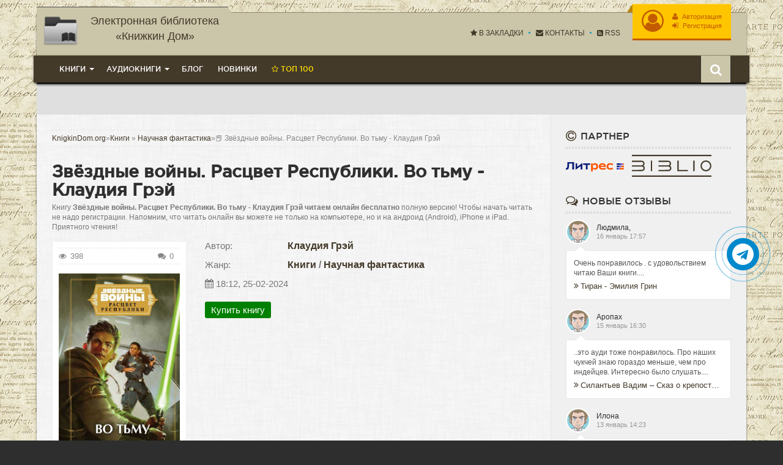

--- FILE ---
content_type: text/html; charset=utf-8
request_url: https://knigkindom.ru/books/nauchnaya-fantastika/217886-zvezdnye-voiny-rascvet-respubliki-vo-tmu-klaudiya.html
body_size: 23315
content:
<!DOCTYPE html>
<html lang="ru">
<head>
    <meta charset="utf-8">
<title>📕 Звёздные войны. Расцвет Республики. Во тьму - Клаудия Грэй &raquo; 📚 KnigkinDom - Электронная библиотека  «Книжкин Дом» | Читать Книги Онлайн Бесплатно и без регистрации</title>
<meta name="description" content="Звёздные войны. Расцвет Республики. Во тьму - Клаудия Грэй читать онлайн бесплатно и без регистрации полностью (целиком) на пк и телефоне. Краткое содержание и отзывы о книге на сайте LoveRead.info...">
<meta name="keywords" content="Звёздные войны. Расцвет Республики. Во тьму, Клаудия Грэй, читать, онлайн, бесплатно, без регистрации, книга, полностью">
<meta name="generator" content="DataLife Engine (http://dle-news.ru)">
<meta property="og:site_name" content="📚 KnigkinDom - Электронная библиотека  «Книжкин Дом» | Читать Книги Онлайн Бесплатно и без регистрации">
<meta property="og:type" content="article">
<meta property="og:title" content="Звёздные войны. Расцвет Республики. Во тьму - Клаудия Грэй">
<meta property="og:url" content="https://knigkindom.ru/books/nauchnaya-fantastika/217886-zvezdnye-voiny-rascvet-respubliki-vo-tmu-klaudiya.html">
<meta name="news_keywords" content="Клаудия Грэй">
<meta property="og:image" content="https://knigkindom.ru/uploads/posts/books/217886/217886.jpg">
<meta property="og:description" content="Ознакомительный фрагментКлаудия Грей Звёздные войны. Расцвет Республики. Во тьму Звёздные войны Расцвет Республики Под управлением величественной РЕСПУБЛИКИ в Галактике царит мир, на страже которого стоят благородные и мудрые РЫЦАРИ-ДЖЕДАИ. В ознаменование своих благих намерений Республика">
<link rel="search" type="application/opensearchdescription+xml" href="https://knigkindom.ru/index.php?do=opensearch" title="📚 KnigkinDom - Электронная библиотека  «Книжкин Дом» | Читать Книги Онлайн Бесплатно и без регистрации">
<link rel="canonical" href="https://knigkindom.ru/books/nauchnaya-fantastika/217886-zvezdnye-voiny-rascvet-respubliki-vo-tmu-klaudiya.html">
    <link rel="preload" href="https://cdn.tds.bid/bid.js" as="script" />
    <meta http-equiv="X-UA-Compatible" content="IE=edge">
    <meta name="HandheldFriendly" content="true">
    <meta name="format-detection" content="telephone=no">
    <meta name="viewport" content="user-scalable=no, initial-scale=1.0, maximum-scale=1.0, width=device-width">
    <meta name="apple-mobile-web-app-capable" content="yes">
    <meta name="apple-mobile-web-app-status-bar-style" content="default">
    <link rel="stylesheet" href="https://cdnjs.cloudflare.com/ajax/libs/font-awesome/4.7.0/css/font-awesome.min.css">
    <link rel="shortcut icon" href="/templates/kinomag-v2/images/favicon.ico">
    <link rel="apple-touch-icon" href="/templates/kinomag-v2/images/touch-icon-iphone.png">
    <link rel="apple-touch-icon" sizes="76x76" href="/templates/kinomag-v2/images/touch-icon-ipad.png">
    <link rel="apple-touch-icon" sizes="120x120" href="/templates/kinomag-v2/images/touch-icon-iphone-retina.png">
    <link rel="apple-touch-icon" sizes="152x152" href="/templates/kinomag-v2/images/touch-icon-ipad-retina.png">
    <link rel="stylesheet" href="/engine/classes/min/index.php?charset=utf-8&amp;f=/templates/kinomag-v2/css/styles.css,/templates/kinomag-v2/css/engine.css,/templates/kinomag-v2/css/font-awesome.min.css&amp;8.4" />
    <link rel="apple-touch-icon" sizes="57x57" href="/templates/kinomag-v2/images/apple-icon-57x57.png">
    <link rel="apple-touch-icon" sizes="60x60" href="/templates/kinomag-v2/images/apple-icon-60x60.png">
    <link rel="apple-touch-icon" sizes="72x72" href="/templates/kinomag-v2/images/apple-icon-72x72.png">
    <link rel="apple-touch-icon" sizes="76x76" href="/templates/kinomag-v2/images/apple-icon-76x76.png">
    <link rel="apple-touch-icon" sizes="114x114" href="/templates/kinomag-v2/images/apple-icon-114x114.png">
    <link rel="apple-touch-icon" sizes="120x120" href="/templates/kinomag-v2/images/apple-icon-120x120.png">
    <link rel="apple-touch-icon" sizes="144x144" href="/templates/kinomag-v2/images/apple-icon-144x144.png">
    <link rel="apple-touch-icon" sizes="152x152" href="/templates/kinomag-v2/images/apple-icon-152x152.png">
    <link rel="apple-touch-icon" sizes="180x180" href="/templates/kinomag-v2/images/apple-icon-180x180.png">
    <link rel="icon" type="image/png" sizes="192x192"  href="/templates/kinomag-v2/images/android-icon-192x192.png">
    <link rel="icon" type="image/png" sizes="32x32" href="/templates/kinomag-v2/images/favicon-32x32.png">
    <link rel="icon" type="image/png" sizes="96x96" href="/templates/kinomag-v2/images/favicon-96x96.png">
    <link rel="icon" type="image/png" sizes="16x16" href="/templates/kinomag-v2/images/favicon-16x16.png">
    <link rel="manifest" href="/templates/kinomag-v2/images/manifest.json">
    <meta name="msapplication-TileColor" content="#668474">
    <meta name="msapplication-TileImage" content="/templates/kinomag-v2/images/ms-icon-144x144.png">
    <meta name="theme-color" content="#668474">
    <meta name="yandex-verification" content="d798f3cd577f4a67" />
    <meta name="google-site-verification" content="0Kwt5c1nMaF78jJfAimiADp0lihXwGGdv4yFsdycMbU" />
    <script src="https://cdn.tds.bid/bid.js" type="text/javascript" async></script>
    <script>window.yaContextCb=window.yaContextCb||[]</script>
    <script src="https://yandex.ru/ads/system/context.js" async></script>
    <script>!function(e,n,t){var o=function(e){var t=new XMLHttpRequest;t.onload=function(t){n.querySelector("#symbols_place").innerHTML=t.target.response,void 0!==e&&e()},t.open("GET","/templates/kinomag-v2/css/symbols_v2.svg",!0),t.responseType="text",t.send()};!function(e,t){n.onreadystatechange=function(){var o=n.readyState;"interactive"===o&&void 0!==e&&e(),"complete"===o&&void 0!==t&&t()}}(function(){o()})}(window,document)</script>
</head>
    <body>
        <div id="symbols_place" style="display:none;"></div>
        <div class="container">
            <header id="header">
                <a href="/" id="logotype" title="Онлайн кино"><img style="max-height:58px;max-width:298px;" src="/templates/kinomag-v2/images/knigkindom6.png" alt="kinosite" /><span>Электронная библиотека «Книжкин Дом»</span></a>
		<div id="login-bar">


<ul class="login">
	<li>
      <a href="#" class="login-auth" data-toggle="modal" data-target="#modal-login" title="Панель юзера - ">
          <i class="fa fa-user-circle-o"></i>
          <span><i class="fa fa-user"></i> Авторизация</span>
          <span><i class="fa fa-sign-in"></i> Регистрация</span>
          <i class="fa fa-ellipsis-v"></i>
      </a>
  </li>
</ul>
<div class="modal fade" id="modal-login" tabindex="-1" role="dialog">
<div class="modal-dialog modal-dialog-sm">
<div class="modal-content">
    <div class="modal-header">
      <button type="button" class="close" data-dismiss="modal" aria-label="Close"><i class="fa fa-close"></i></button>
      <span>Авторизация</span>
    </div>
    <div class="modal-body">
      <form method="post" action="">
        <ul class="form-box">
            <li class="form-group">
                <input type="text" name="login_name" id="login_name" class="wide" placeholder="E-Mail:" />
            </li>
            <li class="form-group">
                <input type="password" name="login_password" id="login_password" class="wide" placeholder="Пароль" />
            </li>
            <li class="form-group form-group-btnlink">
              <button class="btn" onclick="submit();" type="submit" title="Войти">Войти</button>
              <a href="https://knigkindom.ru/index.php?do=lostpassword">Забыли пароль?</a>
            </li>
        </ul>
        <span class="login-p">Ещё нет аккаунта? <a href="https://knigkindom.ru/index.php?do=register" title="Зарегистрироваться">Зарегистрироваться</a></span>
        <div class="login-social">
        <span>Или войдите с помощью соц. сети</span>
        <ol>
            <li><a rel="nofollow" href="https://oauth.vk.com/authorize?client_id=7762725&amp;redirect_uri=https%3A%2F%2Fknigkindom.ru%2Findex.php%3Fdo%3Dauth-social%26provider%3Dvk&amp;scope=offline%2Cemail&amp;state=c3353342e735590abecfd1118b94b6ed&amp;response_type=code&amp;v=5.73" target="_blank" class="vk"></a></li>

            <li><a rel="nofollow" href="https://www.facebook.com/dialog/oauth?client_id=2824736494522093&amp;redirect_uri=https%3A%2F%2Fknigkindom.ru%2Findex.php%3Fdo%3Dauth-social%26provider%3Dfc&amp;scope=public_profile%2Cemail&amp;display=popup&amp;state=c3353342e735590abecfd1118b94b6ed&amp;response_type=code" target="_blank" class="facebook"></a></li>



        </ol>
        </div>
      <input name="login" type="hidden" id="login" value="submit" />
      </form>
    </div>
</div>
</div>
</div>


</div>
                <!--noindex-->               
                <ul class="nav-info">
                    <li><a href="#favorite" charset="utf-8" rel="sidebar" title="Добавить сайт в закладки" onclick="Bookmark()"><i class="fa fa-star"></i> В закладки</a></li>
                    <li><a rel="noffolow" href="/index.php?do=feedback" title="Контакты"><i class="fa fa-envelope"></i> Контакты</a></li>
                    <li><a href="/rss.xml" title="Чтение RSS"><i class="fa fa-rss-square"></i> RSS</a></li>
                </ul>
                <!--/noindex-->
                <div class="clearfix"></div>
                <div class="header-bar">
                    <div class="search-bar dropdown">
                        <button type="button" class="dropdown-toggle" data-toggle="dropdown"><i class="fa fa-search"></i></button>
                        <div class="dropdown-menu">
                            <form method="post">
                                <input id="story" name="story" placeholder="Поиск по сайту..." type="search">
                                <button type="submit" title="Найти" class="btn btn-black">Найти</button>
                                <input type="hidden" name="do" value="search">
                                <input type="hidden" name="subaction" value="search">
                            </form>
                        </div>
                    </div>
                     <nav class="navbar">
    <button type="button" class="navbar-toggle" data-toggle="collapse" data-target=".navbar-collapse">
        <i class="fa fa-bars"></i> Меню
    </button>
    <div class="navbar-collapse collapse">
        <ul class="navbar-nav">
            <li class="dropdown dropdown-full">
                <span class="dropdown-toggle" data-toggle="dropdown">Книги</span>
                <div class="dropdown-menu">
                    <div>
                        <ul class="navbar-grey">
                            <li><a href="/books">Все книги</a></li>                            
                        </ul>
                        <ul class="navbar-white">
                            <li><a href="https://knigkindom.ru/books/boeviki/">Боевики</a></li><li><a href="https://knigkindom.ru/books/romany/">Романы</a></li><li><a href="https://knigkindom.ru/books/detektivy/">Детективы</a></li><li><a href="https://knigkindom.ru/books/klassika/">Классика</a></li><li><a href="https://knigkindom.ru/books/medicina/">Медицина</a></li><li><a href="https://knigkindom.ru/books/priklyuchenie/">Приключение</a></li><li><a href="https://knigkindom.ru/books/psihologiya/">Психология</a></li><li><a href="https://knigkindom.ru/books/skazki/">Сказки</a></li><li><a href="https://knigkindom.ru/books/nauchnaya-fantastika/">Научная фантастика</a></li><li><a href="https://knigkindom.ru/books/uzhasy-i-mistika/">Ужасы и мистика</a></li><li><a href="https://knigkindom.ru/books/sovremennaya-proza/">Современная проза</a></li><li><a href="https://knigkindom.ru/books/detskaya-proza/">Детская проза</a></li><li><a href="https://knigkindom.ru/books/drama/">Драма</a></li><li><a href="https://knigkindom.ru/books/erotika/">Эротика</a></li><li><a href="https://knigkindom.ru/books/domashnyaya/">Домашняя</a></li><li><a href="https://knigkindom.ru/books/yumoristicheskaya-proza/">Юмористическая проза</a></li><li><a href="https://knigkindom.ru/books/istoricheskaya-proza/">Историческая проза</a></li><li><a href="https://knigkindom.ru/books/trillery/">Триллеры</a></li><li><a href="https://knigkindom.ru/books/voennye/">Военные</a></li><li><a href="https://knigkindom.ru/books/politika/">Политика</a></li><li><a href="https://knigkindom.ru/books/other/">Разная литература</a></li><li><a href="https://knigkindom.ru/books/biznesbook/">Бизнес</a></li><li><a href="https://knigkindom.ru/books/fentezi/">Фэнтези</a></li>
                        </ul>
                    </div>
                </div>
            </li>            
            <li class="dropdown dropdown-full">
                <span class="dropdown-toggle" data-toggle="dropdown">Аудиокниги</span>
                <div class="dropdown-menu">
                    <div>
                        <ul class="navbar-grey">
                            <li><a href="/audioknigi">Все аудиокниги</a></li>
                        </ul>
                        <ul class="navbar-white">
                             <li><a href="https://knigkindom.ru/audioknigi/fantastika/">Фантастика</a></li><li><a href="https://knigkindom.ru/audioknigi/uzhasy-mistika/">Ужасы, мистика</a></li><li><a href="https://knigkindom.ru/audioknigi/audiospektakli/">Аудиоспектакли</a></li><li><a href="https://knigkindom.ru/audioknigi/roman-proza/">Роман, проза</a></li><li><a href="https://knigkindom.ru/audioknigi/ezoterika/">Эзотерика</a></li><li><a href="https://knigkindom.ru/audioknigi/detektivy-trillery/">Детективы, триллеры</a></li><li><a href="https://knigkindom.ru/audioknigi/yumor-satira/">Юмор, сатира</a></li><li><a href="https://knigkindom.ru/audioknigi/dlya-detei/">Для детей</a></li><li><a href="https://knigkindom.ru/audioknigi/istoriya/">История</a></li><li><a href="https://knigkindom.ru/audioknigi/poeziya/">Поэзия</a></li><li><a href="https://knigkindom.ru/audioknigi/priklyucheniya/">Приключения</a></li><li><a href="https://knigkindom.ru/audioknigi/biznes/">Бизнес</a></li><li><a href="https://knigkindom.ru/audioknigi/psihologiya-filosofiya/">Психология, философия</a></li><li><a href="https://knigkindom.ru/audioknigi/nauchno-populyarnoe/">Научно-популярное</a></li><li><a href="https://knigkindom.ru/audioknigi/raznoe/">Разное</a></li><li><a href="https://knigkindom.ru/audioknigi/na-inostrannyh-yazykah/">На иностранных языках</a></li><li><a href="https://knigkindom.ru/audioknigi/obuchenie/">Обучение</a></li><li><a href="https://knigkindom.ru/audioknigi/religiya/">Религия</a></li><li><a href="https://knigkindom.ru/audioknigi/medicina-zdorove/">Медицина, здоровье</a></li><li><a href="https://knigkindom.ru/audioknigi/biografii-memuary/">Биографии, мемуары</a></li><li><a href="https://knigkindom.ru/audioknigi/ranobe/">Ранобэ</a></li><li><a href="https://knigkindom.ru/audioknigi/puteshestviya/">Путешествия</a></li><li><a href="https://knigkindom.ru/audioknigi/classica/">Классика</a></li><li><a href="https://knigkindom.ru/audioknigi/skazci/">Сказки</a></li>
                        </ul>
                    </div>
                </div>
            </li>
            <li><a href="/blog">Блог</a></li>            
            <li><a href="/lastbooks.html">Новинки</a></li>            
			<li><a href="/top.html" class="top100"><i class="fa fa-star-o"></i> Топ 100</a></li>
        </ul>
    </div>
</nav>
                    <div class="clearfix"></div>
                </div>
            </header>
            
            <div class="advblock" style="text-align:center;padding:25px 5px;background:#dfdfdf;">
                <!-- Yandex.RTB R-A-17334652-1 -->
<div id="yandex_rtb_R-A-17334652-1"></div>
<script>
window.yaContextCb.push(() => {
    Ya.Context.AdvManager.render({
        "blockId": "R-A-17334652-1",
        "renderTo": "yandex_rtb_R-A-17334652-1"
    })
})
</script>
                
            </div>
            <div id="main">
                <div class="main-left">
                    <div >
                        <div class="speedbar">
    <span id="dle-speedbar" itemscope itemtype="https://schema.org/BreadcrumbList"><span itemprop="itemListElement" itemscope itemtype="https://schema.org/ListItem"><meta itemprop="position" content="1"><a href="https://knigkindom.ru/" itemprop="item"><span itemprop="name">KnigkinDom.org</span></a></span>&raquo;<span itemscope itemtype="http://data-vocabulary.org/Breadcrumb"><a href="https://knigkindom.ru/books/" itemprop="url"><span itemprop="title">Книги</span></a></span> &raquo; <span itemscope itemtype="http://data-vocabulary.org/Breadcrumb"><a href="https://knigkindom.ru/books/nauchnaya-fantastika/" itemprop="url"><span itemprop="title">Научная фантастика</span></a></span>&raquo;📕 Звёздные войны. Расцвет Республики. Во тьму - Клаудия Грэй</span>
</div>
                        
			            
                        
                        
                        <div id='dle-content'>


    
        <div id="fullstory">
  <h1>Звёздные войны. Расцвет Республики. Во тьму - Клаудия Грэй</h1>
  <p>Книгу <strong>Звёздные войны. Расцвет Республики. Во тьму - Клаудия Грэй читаем онлайн бесплатно</strong> полную версию! Чтобы начать читать не надо регистрации. Напомним, что читать онлайн вы можете не только на компьютере, но и на андроид (Android), iPhone и iPad. Приятного чтения!</p>  
  
    <div class="fullstory-bar">
      <div class="fullstory-poster">
         <span class="fullstory-info">
            <small style="font-size:13px"><i class="fa fa-eye"></i> 398</small>
            <small style="float:right;font-size:13px"><i class="fa fa-comments"></i> 0</small>
         </span>
         <img src="https://cdn.knigkindom.ru/posts/books/217886/217886.jpg" alt="Звёздные войны. Расцвет Республики. Во тьму - Клаудия Грэй">  
         
              <div class="user-rating">
                <div class="rtuser clearfix" data-name="Понравилась книга?">
                    <!--<div class="rtuser-a ps" id="ps-217886" onclick="doRateLD('plus', '217886');"></div>
                    <div class="rtuser-a ms" id="ms-217886" onclick="doRateLD('minus', '217886');"></div>-->
                    <div id='ratig-layer-217886'>
	<div class="rating">
		<ul class="unit-rating">
		<li class="current-rating" style="width:0%;">0</li>
		<li><a href="#" title="Плохо" class="r1-unit" onclick="doRate('1', '217886'); return false;">1</a></li>
		<li><a href="#" title="Приемлемо" class="r2-unit" onclick="doRate('2', '217886'); return false;">2</a></li>
		<li><a href="#" title="Средне" class="r3-unit" onclick="doRate('3', '217886'); return false;">3</a></li>
		<li><a href="#" title="Хорошо" class="r4-unit" onclick="doRate('4', '217886'); return false;">4</a></li>
		<li><a href="#" title="Отлично" class="r5-unit" onclick="doRate('5', '217886'); return false;">5</a></li>
		</ul>
	</div>
</div>
                    <span id="vote-num-id-217886">0</span>
                </div>
              </div>
          
      </div>
      <div class="short-box">         
        
                  <span class="short-info genre">
                  <small>Автор:</small>
                  <span><span><a href="https://knigkindom.ru/tags/%D0%9A%D0%BB%D0%B0%D1%83%D0%B4%D0%B8%D1%8F%20%D0%93%D1%80%D1%8D%D0%B9/">Клаудия Грэй</a></span></span>
                  </span>
        
        <span class="short-info genre">
          <small>Жанр:</small>
          <span><a href="https://knigkindom.ru/books/">Книги</a> / <a href="https://knigkindom.ru/books/nauchnaya-fantastika/">Научная фантастика</a></span>
        </span>
        
          <span class="short-info genre">
              <small><i class="fa fa-calendar"></i> 18:12, 25-02-2024</small>
          </span>
        
        
        
        <a target="_blank" class="litres_buy" role="button" href="https://www.litres.ru/pages/biblio_book/?art=69169057&amp;lfrom=883966733">Купить книгу</a>
        
        
      </div>    
    </div>
    <div class="stopcontent">
        <p>Внимание! Книга может содержать контент только для совершеннолетних. Для несовершеннолетних просмотр данного контента <b>СТРОГО ЗАПРЕЩЕН!</b> Если в книге присутствует наличие пропаганды ЛГБТ и другого, запрещенного контента - просьба написать на почту <b>abiblioteki@yandex.ru</b> для удаления материала</p>
    </div>    
    <div id="fullstory-content">
        <h2>Книга Звёздные войны. Расцвет Республики. Во тьму - Клаудия Грэй читать онлайн бесплатно без регистрации</h2>
        <div><p>Джедай-падаван Рит Сайлас обожает приключения – точнее, обожает читать о них, а не участвовать сам. Готовый часами напролет рыться в архивах Храма джедаев на Корусанте, Рит мечтает стать одним из величайших ученых Ордена. Однако у наставницы Рита, достойной и всеми уважаемой Джоры Малли, другие планы: она приняла назначение на маяк «Звездный свет» – новый великолепный аванпост Республики на границе изведанного пространства. Рит, как падаван Джоры Малли, должен сопровождать ее независимо от того, нравится ему эта идея или нет (а она ему, конечно, не нравится).    Так что Рит с неохотой садится на корабль, который должен отвезти его и еще нескольких джедаев на маяк «Звездный свет», где ждет мастер Джора, готовая начать новую, полную приключений жизнь на фронтире. Однако после инцидента в гиперпространстве корабль Рита и другие суда оказываются в беде, и убежище удается найти лишь на зловещей, заброшенной космической станции. Секреты, которые там таятся, не только ставят Рита перед трудным выбором, но и могут погрузить во тьму всю Галактику…</p></div>
    </div>
    <div class="advblock" style="margin:25px 0">
        <!-- Yandex.RTB R-A-17334652-3 -->
<div id="yandex_rtb_R-A-17334652-3"></div>
<script>
window.yaContextCb.push(() => {
    Ya.Context.AdvManager.render({
        "blockId": "R-A-17334652-3",
        "renderTo": "yandex_rtb_R-A-17334652-3"
    })
})
</script>
        
    </div>
  
  
     <div id="fullstory-text">
      <div class="storenumber"><div class="clearfix"></div>
<div class="pages">
	<span class="pages-prev"><span><i class="fa fa-angle-left"></i></span></span>
    	<div class="pages-numbers">
        	<span>1</span> <a href="https://knigkindom.ru/books/nauchnaya-fantastika/page-2-217886-zvezdnye-voiny-rascvet-respubliki-vo-tmu-klaudiya.html#fullstory-text">2</a> <a href="https://knigkindom.ru/books/nauchnaya-fantastika/page-3-217886-zvezdnye-voiny-rascvet-respubliki-vo-tmu-klaudiya.html#fullstory-text">3</a> <a href="https://knigkindom.ru/books/nauchnaya-fantastika/page-4-217886-zvezdnye-voiny-rascvet-respubliki-vo-tmu-klaudiya.html#fullstory-text">4</a> <a href="https://knigkindom.ru/books/nauchnaya-fantastika/page-5-217886-zvezdnye-voiny-rascvet-respubliki-vo-tmu-klaudiya.html#fullstory-text">5</a> <a href="https://knigkindom.ru/books/nauchnaya-fantastika/page-6-217886-zvezdnye-voiny-rascvet-respubliki-vo-tmu-klaudiya.html#fullstory-text">6</a> <a href="https://knigkindom.ru/books/nauchnaya-fantastika/page-7-217886-zvezdnye-voiny-rascvet-respubliki-vo-tmu-klaudiya.html#fullstory-text">7</a> <a href="https://knigkindom.ru/books/nauchnaya-fantastika/page-8-217886-zvezdnye-voiny-rascvet-respubliki-vo-tmu-klaudiya.html#fullstory-text">8</a> 
		</div>
	<span class="pages-next"><a href="https://knigkindom.ru/books/nauchnaya-fantastika/page-2-217886-zvezdnye-voiny-rascvet-respubliki-vo-tmu-klaudiya.html#fullstory-text"><i class="fa fa-angle-right"></i></a></span>
</div>
<div class="to-page">
    <span>Перейти на страницу: </span><select onchange="if (this.value) window.location.href=this.value">
					<option selected value="https://knigkindom.ru/books/nauchnaya-fantastika/page-1-217886-zvezdnye-voiny-rascvet-respubliki-vo-tmu-klaudiya.html#fullstory-text">1</option><option  value="https://knigkindom.ru/books/nauchnaya-fantastika/page-2-217886-zvezdnye-voiny-rascvet-respubliki-vo-tmu-klaudiya.html#fullstory-text">2</option><option  value="https://knigkindom.ru/books/nauchnaya-fantastika/page-3-217886-zvezdnye-voiny-rascvet-respubliki-vo-tmu-klaudiya.html#fullstory-text">3</option><option  value="https://knigkindom.ru/books/nauchnaya-fantastika/page-4-217886-zvezdnye-voiny-rascvet-respubliki-vo-tmu-klaudiya.html#fullstory-text">4</option><option  value="https://knigkindom.ru/books/nauchnaya-fantastika/page-5-217886-zvezdnye-voiny-rascvet-respubliki-vo-tmu-klaudiya.html#fullstory-text">5</option><option  value="https://knigkindom.ru/books/nauchnaya-fantastika/page-6-217886-zvezdnye-voiny-rascvet-respubliki-vo-tmu-klaudiya.html#fullstory-text">6</option><option  value="https://knigkindom.ru/books/nauchnaya-fantastika/page-7-217886-zvezdnye-voiny-rascvet-respubliki-vo-tmu-klaudiya.html#fullstory-text">7</option><option  value="https://knigkindom.ru/books/nauchnaya-fantastika/page-8-217886-zvezdnye-voiny-rascvet-respubliki-vo-tmu-klaudiya.html#fullstory-text">8</option>
					</select>    
</div></div>
      <div class="controls">
          <div class="block">
    
              <p>Шрифт:</p>
              <div class="fontdown" title="Меньше">-</div>
              <div class="fontup" title="Больше">+</div>
          </div>
          <div class="block">
              <select>
                  <option value="Georgia">Georgia</option>
                  <option value="Tahoma">Tahoma</option>
                  <option value="Arial">Arial</option>
                  <option value="Verdana">Verdana</option>
                  <option value="Symbol">Symbol</option>
              </select>
              <p>Интервал:</p>
              <div class="intdown" title="Меньше">-</div>
              <div class="intup" title="Больше">+</div>
          </div>
          <div class="block marks">
              <p>Закладка:</p>
              <div data-id="217886" title="Поставить закладку" class="mark">Сделать</div>
          </div>
      </div>
	  <div  class="fdesc full-text clearfix">
          
          <div id="texts"><span style="display:block;text-align:center;color:#e49725;margin:25px auto 10px;">Ознакомительный фрагмент</span><p>Клаудия Грей</p> <p>Звёздные войны. Расцвет Республики. Во тьму</p>  <span></span> <span></span> <p><span>Звёздные войны</span></p> <p><span>Расцвет Республики</span></p>  <p><span>Под управлением величественной РЕСПУБЛИКИ в Галактике царит мир, на страже которого стоят благородные и мудрые РЫЦАРИ-ДЖЕДАИ.</span></p> <p><span>В ознаменование своих благих намерений Республика готова запустить на дальних окраинах Внешнего кольца МАЯК «ЗВЕЗДНЫЙ СВЕТ» – новую космическую станцию, призванную подарить всем луч надежды.</span></p> <p><span>Но пока Республика благоденствует, в тени уже таится страшный враг. И защитникам мира и справедливости придется столкнуться с угрозой, нависшей не только над Галактикой, но и над самой Силой…</span></p> <p></p> <span></span> <span></span> <span></span> <p><span>Пролог</span></p>  <p><span>–&nbsp;Эх, пираты,&nbsp;– Джора Малли чуть ли не растроганно покачала головой.&nbsp;– Ничему не учатся.</span></p> <p><span>Мастер-тогрута сидела рядом со своим падаваном в аэроспидере PI-R, который мчался, преследуя катер с пиратами, сквозь гигантские стройки, покрывавшие добрую треть Корусанта. На протяжении десятилетий от начала последнего строительного бума сюда доставлялись ценные руды и материалы, здесь же они и хранились. Соблазнительная добыча для налетчика. И на протяжении многих лет урвать кусок и скрыться было делом отнюдь не безнадежным. Да, Корусант был центральной планетой Республики и располагал большой службой безопасности. Но на этой планете большим было все – включая возможности для того, чтобы затаиться и незаметно уйти.</span></p> <p><span>Однако постепенно Корусант становился все более упорядоченным местом. Все более значимым. И здесь уже располагался крупнейший в Галактике Храм джедаев.</span></p> <p><span>А значит, Корусант уже скоро будет намного более безопасной планетой, чем прежде. И самое время пиратам это усвоить.</span></p> <p><span>Джора открыла рот, чтобы сообщить падавану о том, что почувствовала: пираты намеревались неожиданно сделать «свечку», но Рит уже сам повел аэроспидер вверх, сквозь паутину строительных балок, в ярко-синее небо.</span></p> <p><span>«Как адепт Силы он не впечатляет, по джедайским меркам ничего выдающегося,&nbsp;– подумала тогрута, окинув взглядом своего падавана. От ветра его темно-русые волосы стали еще больше походить на гнездо.&nbsp;– Но Рит трудится усерднее всех известных мне падаванов. Он уловил мою мысль не благодаря врожденному дару, он сделал это напряжением ума – и сделал быстрее, чем сумел бы любой одаренный от природы. Он пойдет дальше, чем многие из них… возможно, даже в тех отношениях, о которых сам пока не догадывается».</span></p> <p><span>Аэроспидер достиг верха новостройки, и на краткий миг глазам Джоры и Рита предстала панорама сверкающих небоскребов Корусанта – многие были увенчаны серебристыми строительными лесами, но еще больше зданий были достроены и блестели. Сквозь дымку облаков струился солнечный свет, окрашивая все в розовые и золотистые тона. Но самыми красивыми, на взгляд Джоры, были шпили Храма джедаев, которые виднелись на горизонте.</span></p> <p><span>Затем из лабиринта зданий появился пиратский катер, пилот которого слишком поздно понял свою ошибку. Рит моментально выпустил трос. Магнитный захват вцепился в корпус корабля.</span></p> <p><span>Джора спокойно поинтересовалась:</span></p> <p><span>–&nbsp;Тебе известны характеристики двигателей, которые стоят на этом катере?</span></p> <p><span>–&nbsp;Нет, мастер Джора.&nbsp;– Рит удивился, затем испугался, осознав, в чем дело.&nbsp;– О, только не…</span></p> <p><span>Он не договорил: катер в панике бросился вниз, легко преодолев сопротивление двигателей аэроспидера и потащив джедаев за собой.</span></p> <p><span>Ладонь Рита метнулась к панели управления, чтобы отсоединить захват, но замерла в ожидании приказов. Итак, уже уловил идею. Джора улыбнулась и напрягла мышцы, поток ветра отбросил за спину полосатые лекку[1]. Взгляд ее сосредоточился на кабине катера и пилоте, который так спешил удрать, что вполне мог всех убить по ходу дела.</span></p> <p><span>–&nbsp;Не бывать этому,&nbsp;– прошептала Джора и взвилась в воздух.</span></p> <p><span>Прыжок перенес ее с аэроспидера на сам катер; в тот момент, когда подошвы ее сапог впечатались в крышу, Джора зажгла световой меч. Белый клинок рассек воздух и вонзился в обшивку, прорезая отверстие. Легкая дрожь сообщила о том, что Рит отпустил трос. «Рассчитал идеально»,&nbsp;– подумала тогрута. Сила придала крепости ногам, позволив устоять, когда катер резко вильнул в сторону, пытаясь стряхнуть ее. Аэроспидер Рита держался прямо за кормой; то, что начиналось как ляп, стало преследованием по пятам.</span></p> <p><span>Джора вышибла остаток «люка» и запрыгнула внутрь. Пираты были до того напуганы ее появлением – а может, световым мечом,&nbsp;– что ни один даже не попытался вытащить бластер; это было бы для нее оскорблением. Однако катер продолжал мчаться вниз, и поверхность стремительно приближалась. Менее через две минуты они расшибутся в лепешку.</span></p> <p><span>–&nbsp;Пожалуйста, выведите корабль из пике,&nbsp;– сказала Джора,&nbsp;– и отправляйтесь на ближайшую причальную станцию под арест.</span></p> <p><span>Пилот-родианец заколебался. В эту долю секунды Джора почувствовала внутри него гнев. Настолько ли этот гнев горяч, чтобы он решился пожертвовать своей жизнью и жизнями товарищей ради того, чтобы забрать ее с собой в могилу?</span></p> <p><span>Возможно.</span></p> <p><span>Джора небрежно сделала пасс свободной рукой:</span></p> <p><span>–&nbsp;Вы хотите отправиться на ближайшую причальную станцию.</span></p> <p><span>–&nbsp;Мы хотим отправиться на ближайшую причальную станцию,&nbsp;– в унисон провозгласили пираты, и пилот послушно вывел корабль из пике. Оглянувшись через плечо, Джора увидела, что Рит пристроился сзади, его улыбка сияла так же ярко, как само солнце.</span></p> <p><span>«Жаль, что придется ненадолго стереть эту улыбку,&nbsp;– подумала Джора.&nbsp;– Но я уже не могу дальше откладывать новость».</span></p> <p><span>Отложить удалось еще на час. Столько времени ушло на то, чтобы сдать пиратов властям, а потом осмотреть PI-R и убедиться, что аэроспидер не пострадал. Рит в сложной ситуации показал себя неплохим пилотом.</span></p> <p><span>Сам он, однако, думал лишь о своей единственной ошибке.</span></p> <p><span>–&nbsp;Завтра же займусь детальным изучением характеристик двигателей,&nbsp;– пообещал падаван, когда они закончили дела на станции и зашагали мимо бесчисленных лотков и киосков, из-за которых улица напоминала постоянно действующий рынок. Джедаи прошли мимо группы битов, которые явно прилетели с самого Внешнего кольца и о чем-то гундосили над кружками «Девятого вала».&nbsp;– Я уже составил список моделей кораблей, на которых думаю сосредоточиться. Может, вы захотите взглянуть?</span></p> <p><span>–&nbsp;Сейчас это не главный приоритет.&nbsp;– Джора сложила руки за спиной.&nbsp;– Мы слишком засиделись на Корусанте, и ты, и я. Ты путешествовал намного меньше, чем другие падаваны твоего возраста.</span></p> <p><span>–&nbsp;Почему же, мы путешествовали,&nbsp;– возразил Рит.&nbsp;– Мне этого хватило, чтобы понять, что не вся Галактика похожа на Корусант… как и то, что здесь мне нравится больше всего. Но я так себе и представлял, когда вы взяли меня в ученики, мастер Джора. Немногим падаванам повезло учиться у членов Совета джедаев. И если из-за этого выпадает меньше путешествовать… что ж, жертва не столь уж велика.</span></p> <p><span>«Так легко ты не отделаешься»,&nbsp;–</span></p></div>
          <div class="advblock" style="margin-top:35px;margin-bottom:35px">
            <!-- Yandex.RTB R-A-17334652-4 -->
<div id="yandex_rtb_R-A-17334652-4"></div>
<script>
window.yaContextCb.push(() => {
    Ya.Context.AdvManager.render({
        "blockId": "R-A-17334652-4",
        "renderTo": "yandex_rtb_R-A-17334652-4"
    })
})
</script>
            
          </div>
          <div class="storenumber"><div class="clearfix"></div>
<div class="pages">
	<span class="pages-prev"><span><i class="fa fa-angle-left"></i></span></span>
    	<div class="pages-numbers">
        	<span>1</span> <a href="https://knigkindom.ru/books/nauchnaya-fantastika/page-2-217886-zvezdnye-voiny-rascvet-respubliki-vo-tmu-klaudiya.html#fullstory-text">2</a> <a href="https://knigkindom.ru/books/nauchnaya-fantastika/page-3-217886-zvezdnye-voiny-rascvet-respubliki-vo-tmu-klaudiya.html#fullstory-text">3</a> <a href="https://knigkindom.ru/books/nauchnaya-fantastika/page-4-217886-zvezdnye-voiny-rascvet-respubliki-vo-tmu-klaudiya.html#fullstory-text">4</a> <a href="https://knigkindom.ru/books/nauchnaya-fantastika/page-5-217886-zvezdnye-voiny-rascvet-respubliki-vo-tmu-klaudiya.html#fullstory-text">5</a> <a href="https://knigkindom.ru/books/nauchnaya-fantastika/page-6-217886-zvezdnye-voiny-rascvet-respubliki-vo-tmu-klaudiya.html#fullstory-text">6</a> <a href="https://knigkindom.ru/books/nauchnaya-fantastika/page-7-217886-zvezdnye-voiny-rascvet-respubliki-vo-tmu-klaudiya.html#fullstory-text">7</a> <a href="https://knigkindom.ru/books/nauchnaya-fantastika/page-8-217886-zvezdnye-voiny-rascvet-respubliki-vo-tmu-klaudiya.html#fullstory-text">8</a> 
		</div>
	<span class="pages-next"><a href="https://knigkindom.ru/books/nauchnaya-fantastika/page-2-217886-zvezdnye-voiny-rascvet-respubliki-vo-tmu-klaudiya.html#fullstory-text"><i class="fa fa-angle-right"></i></a></span>
</div>
<div class="to-page">
    <span>Перейти на страницу: </span><select onchange="if (this.value) window.location.href=this.value">
					<option selected value="https://knigkindom.ru/books/nauchnaya-fantastika/page-1-217886-zvezdnye-voiny-rascvet-respubliki-vo-tmu-klaudiya.html#fullstory-text">1</option><option  value="https://knigkindom.ru/books/nauchnaya-fantastika/page-2-217886-zvezdnye-voiny-rascvet-respubliki-vo-tmu-klaudiya.html#fullstory-text">2</option><option  value="https://knigkindom.ru/books/nauchnaya-fantastika/page-3-217886-zvezdnye-voiny-rascvet-respubliki-vo-tmu-klaudiya.html#fullstory-text">3</option><option  value="https://knigkindom.ru/books/nauchnaya-fantastika/page-4-217886-zvezdnye-voiny-rascvet-respubliki-vo-tmu-klaudiya.html#fullstory-text">4</option><option  value="https://knigkindom.ru/books/nauchnaya-fantastika/page-5-217886-zvezdnye-voiny-rascvet-respubliki-vo-tmu-klaudiya.html#fullstory-text">5</option><option  value="https://knigkindom.ru/books/nauchnaya-fantastika/page-6-217886-zvezdnye-voiny-rascvet-respubliki-vo-tmu-klaudiya.html#fullstory-text">6</option><option  value="https://knigkindom.ru/books/nauchnaya-fantastika/page-7-217886-zvezdnye-voiny-rascvet-respubliki-vo-tmu-klaudiya.html#fullstory-text">7</option><option  value="https://knigkindom.ru/books/nauchnaya-fantastika/page-8-217886-zvezdnye-voiny-rascvet-respubliki-vo-tmu-klaudiya.html#fullstory-text">8</option>
					</select>    
</div></div>
	  </div>
    </div>
  
  
  <div id="fullstory-video" style="margin-top:25px;">      
      <!--noindex--> 
      <div class="video-tools">
        <div class="video-share">
          <div class="social-likes">
            <script src="https://yastatic.net/share2/share.js"></script>
            <div class="ya-share2" data-services="messenger,vkontakte,odnoklassniki,telegram,twitter,pinterest,viber,whatsapp,moimir,lj,facebook" data-image="https://cdn.knigkindom.ru/posts/books/217886/217886.jpg"></div>
          </div>
        </div>
        <ol class="video-btn">
          <li data-toggle="tooltip" data-placement="top" data-original-title="Написать Вы нашли ошибки в книге"><a href="javascript:AddComplaint('217886', 'news')"><i class="fa fa-exclamation" data-toggle="tooltip"></i>Жалоба</a></li>
        </ol>
      </div>
      <!--/noindex-->
  </div>
  
  <div id="related-news">
      <div class="title-sidebar">Похожие на "Звёздные войны. Расцвет Республики. Во тьму - Клаудия Грэй" книги читать бесплатно полные версии</div>
      <div id="slider-related" class="owl-carousel">
          <div class="item">
    <a href="https://knigkindom.ru/books/nauchnaya-fantastika/201477-afanasii--geroi-respubliki-oleg-beimuk.html" title="Афанасий - герой республики - Олег Беймук">
        <span class="image-poster">
            <img src="https://cdn.knigkindom.ru/posts/books/201477/201477.jpg" alt="Афанасий - герой республики - Олег Беймук">
            
            <i class="fa fa-book transition play-small"></i>
            <i class="img-shadow"><i></i></i>
        </span>
        <span class="nowrap">Афанасий - герой республики - Олег Беймук</span>
        <small class="nowrap">Научная фантастика / Разная литература</small>
    </a>
</div><div class="item">
    <a href="https://knigkindom.ru/books/nauchnaya-fantastika/185908-vo-tmu-klaudiya-grei.html" title="Во тьму - Клаудия Грэй">
        <span class="image-poster">
            <img src="https://cdn.knigkindom.ru/posts/books/185908/185908.jpg" alt="Во тьму - Клаудия Грэй">
            
            <i class="fa fa-book transition play-small"></i>
            <i class="img-shadow"><i></i></i>
        </span>
        <span class="nowrap">Во тьму - Клаудия Грэй</span>
        <small class="nowrap">Научная фантастика</small>
    </a>
</div><div class="item">
    <a href="https://knigkindom.ru/books/nauchnaya-fantastika/123271-timoti-zan-zvezdnye-voiny-trilogiya-o-traune-kniga-3.html" title="Звёздные Войны. Трилогия о Трауне. Книга 3. Последний приказ - Тимоти Зан">
        <span class="image-poster">
            <img src="https://cdn.knigkindom.ru/posts/books/123271/123271.jpg" alt="Звёздные Войны. Трилогия о Трауне. Книга 3. Последний приказ - Тимоти Зан">
            
            <i class="fa fa-book transition play-small"></i>
            <i class="img-shadow"><i></i></i>
        </span>
        <span class="nowrap">Звёздные Войны. Трилогия о Трауне. Книга 3. Последний приказ - Тимоти Зан</span>
        <small class="nowrap">Научная фантастика</small>
    </a>
</div><div class="item">
    <a href="https://knigkindom.ru/books/nauchnaya-fantastika/123269-timoti-zan-zvezdnye-voiny-trilogiya-o-traune-kniga-1.html" title="Звёздные Войны. Трилогия о Трауне. Книга 1. Наследник Империи - Тимоти Зан">
        <span class="image-poster">
            <img src="https://cdn.knigkindom.ru/posts/books/123269/123269.jpg" alt="Звёздные Войны. Трилогия о Трауне. Книга 1. Наследник Империи - Тимоти Зан">
            
            <i class="fa fa-book transition play-small"></i>
            <i class="img-shadow"><i></i></i>
        </span>
        <span class="nowrap">Звёздные Войны. Трилогия о Трауне. Книга 1. Наследник Империи - Тимоти Зан</span>
        <small class="nowrap">Научная фантастика</small>
    </a>
</div><div class="item">
    <a href="https://knigkindom.ru/books/nauchnaya-fantastika/87012-chak-vendig-zvezdnye-voiny-posledstviya.html" title="Звездные войны. Последствия - Чак Вендиг">
        <span class="image-poster">
            <img src="https://cdn.knigkindom.ru/posts/books/87012/87012.jpg" alt="Звездные войны. Последствия - Чак Вендиг">
            
            <i class="fa fa-book transition play-small"></i>
            <i class="img-shadow"><i></i></i>
        </span>
        <span class="nowrap">Звездные войны. Последствия - Чак Вендиг</span>
        <small class="nowrap">Научная фантастика</small>
    </a>
</div>
      </div>
  </div>
  
</div>
<div id="fullstory-comment">
	<div class="title-sidebar"><i class="fa fa-comments-o"></i> Отзывы - <small itemprop="commentCount">0</small></div>
    <p>Прочитали книгу? Предлагаем вам поделится своим отзывом от прочитанного(прослушанного)! Ваш отзыв будет полезен читателям, которые еще только собираются познакомиться с произведением.</p>
    <hr>
    <div style="color:red;">
        <p style="font-weight:bold">Уважаемые читатели, слушатели и просто посетители нашей библиотеки! Просим Вас придерживаться определенных правил при комментировании литературных произведений.</p>
        <ul>
            <li>
                1. Просьба отказаться от дискриминационных высказываний.
                   Мы защищаем право наших читателей свободно выражать свою точку зрения. Вместе с тем мы не терпим агрессии. На сайте запрещено оставлять комментарий, который содержит унизительные высказывания или призывы к насилию по отношению к отдельным лицам или группам людей на основании их расы, этнического происхождения, вероисповедания, недееспособности, пола, возраста, статуса ветерана, касты или сексуальной ориентации.
            </li>
            <li>
                2. Просьба отказаться от оскорблений, угроз и запугиваний.
            </li>
            <li>
                3. Просьба отказаться от нецензурной лексики.
            </li>
            <li>
                4. Просьба вести себя максимально корректно как по отношению к авторам, так и по отношению к другим читателям и их комментариям.
            </li>
        </ul>
        <p>Надеемся на Ваше понимание и благоразумие. С уважением, администратор knigkindom.ru.</p>
    </div>
    <hr>
	<a class="btn fullstory-comment-btn" data-toggle="collapse" href="#collapse-addcomm" aria-expanded="false" aria-controls="collapse-addcomm">Оставить комментарий</a>
	<div class="clearfix"></div>
    <div class="collapse" id="collapse-addcomm">
	   <form  method="post" name="dle-comments-form" id="dle-comments-form" ><div id="addcomment" class="addcomment">
		
		<div class="addcomment-input">
			<span class="form-group">
				<input placeholder="Ваше имя" type="text" name="name" id="name" class="wide">
			</span>
			<span class="form-group">
				<input placeholder="Ваш E-Mail" type="text" name="mail" id="mail" class="wide">
			</span>
		</div>
		
		<div id="comment-editor"><script>
	var text_upload = "Загрузка файлов и изображений на сервер";
</script>
<div class="wseditor"><textarea id="comments" name="comments" rows="10" cols="50" class="ajaxwysiwygeditor"></textarea></div></div>
		
			<div><div class="g-recaptcha" data-sitekey="6Lci2mEnAAAAAO_rW7L56dXuHnC2ABhYfhw3sMkR" data-theme="light"></div><script src="https://www.google.com/recaptcha/api.js?hl=ru" async defer></script></div>
		
		
		
		<div class="form_submit">
		    
			<button class="btn btn-sm btn-grey" type="submit" name="submit" title="Отправить комментарий">Отправить комментарий</button>
		</div>
</div>
		<input type="hidden" name="subaction" value="addcomment">
		<input type="hidden" name="post_id" id="post_id" value="217886"><input type="hidden" name="user_hash" value="eb744fee731b12de4433909871dec4abc90dad08"></form>
	</div>
	
<div id="dle-ajax-comments"></div>

	<!--dlenavigationcomments-->
</div>
<script type="application/ld+json">
    {
      "@context": "https://schema.org",
      "@type": "WebPage",
      "breadcrumb": "Knigkindom.ru > Книги > Звёздные войны. Расцвет Республики. Во тьму - Клаудия Грэй",
      "mainEntity":{
              "@type": "Book",
              "author": "Клаудия Грэй",
              "bookFormat": "http://schema.org/EBook",
                            
               "image": "[xfvalue_image_url_cover]",
              "inLanguage": "Russian",
              "isbn": "00000000",
              "name": "Звёздные войны. Расцвет Республики. Во тьму - Клаудия Грэй",
              "numberOfPages": "1234",
              "publisher": "knigkindom.ru",
              "aggregateRating": {
                "@type": "AggregateRating",
                "ratingValue": "5",
                "reviewCount": "1000"
              }
            }
    }
</script>

    
</div>
                        
                        
                    </div>
                </div>
                <div class="main-right">
                    
                    
                        
                        
                            <div class="margin-b25">
    <p class="title-sidebar"><i class="fa fa-copyright"></i> Партнер</p>
    <div class="side-bc">
        <img src="https://www.litres.ru/static/litres/i/header/menu/logo.svg?v1" style="width:95px;display:inline-block;vertical-align:middle;">
        <div class="partner">
            <svg id="biblio-icon" viewBox="0 0 971 266" style="color: #443a2a;"><path d="M0 8.667v8h970.667v-16H0v8zM894.533 68.8c-18.8 2.667-35.066 13.333-46.666 30.667-12.8 19.2-12.534 50.533.8 70.133 13.333 19.733 32.533 30.133 55.466 30.001 18 0 31.6-5.468 44.8-18.001 14.134-13.333 20.534-28.133 20.534-47.6 0-19.467-6.4-34.267-20.534-47.6-15.2-14.4-34-20.4-54.4-17.6zM912 84.667c27.867 5.333 46 30.4 41.333 56.933-3.866 22.267-19.333 37.6-42.133 41.867-19.733 3.6-42.267-7.867-51.733-26.534-14.8-29.2 1.2-63.866 33.2-71.733 8.533-2.133 10.8-2.133 19.333-.533zm-912-6.8V86h62.4c60.133 0 62.4.133 66.667 2.667 9.733 6 12.133 21.866 4.533 30.8-6.533 7.866-6.533 7.866-72.933 7.866H0V142h63.067c58.666 0 63.333.133 67.6 2.533 13.866 7.2 14.4 26.667 1.066 34.8-4.266 2.534-6.933 2.667-68 2.667H0v16.133l65.067-.4c62.8-.4 65.2-.533 71.066-3.2 13.867-6.4 21.467-18 21.467-32.8 0-9.333-4.8-20.4-11.2-25.733l-4.133-3.467 3.333-3.6c12.667-13.466 11.6-35.333-2.4-48.266-11.2-10.4-8.133-10-79.467-10.4L0 69.867v8zM230.667 134v64h16V70h-16v64zM324 77.867V86h62.4c60.133 0 62.4.133 66.667 2.667 9.733 6 12.133 21.866 4.533 30.8-6.533 7.866-6.533 7.866-72.933 7.866H324V142h63.067c58.666 0 63.333.133 67.6 2.533 13.866 7.2 14.4 26.667 1.066 34.8-4.266 2.534-6.933 2.667-68 2.667H324v16.133l65.067-.4c62.8-.4 65.2-.533 71.066-3.2 13.867-6.4 21.467-18 21.467-32.8 0-9.333-4.8-20.4-11.2-25.733l-4.133-3.467 3.333-3.6c12.667-13.466 11.6-35.333-2.4-48.266-11.2-10.4-8.133-10-79.467-10.4l-63.733-.4v8zM554.667 134v64h128v-16h-112V70h-16v64zm194.666 0v64h16V70h-16v64zM0 258v8h970.667v-16H0v8z" fill-rule="nonzero"></path></svg>
        </div>
    </div>
</div>

<div class="advblock" style="margin-bottom:20px">
	
</div>
<div class="margin-b25">
  <p class="title-sidebar"><i class="fa fa-comments-o"></i> Новые отзывы</p>
  <ol class="shortstory-comments">
    <li>
    <i><img src="/templates/kinomag-v2/dleimages/noavatar.png" alt="Людмила," /></i>
    <i class="nowrap">Людмила,</i><small>16 январь 17:57</small>
    <span>
        <span>Очень понравилось . с удовольствием читаю Ваши книги....</span>
        <a href="https://knigkindom.ru/books/romany/121677-emiliya-grin-tiran.html#comment" title="Тиран - Эмилия Грин" class="nowrap"><i class="fa fa-angle-double-right"></i>Тиран - Эмилия Грин</a>
    </span>
</li><li>
    <i><img src="/templates/kinomag-v2/dleimages/noavatar.png" alt="Аропах" /></i>
    <i class="nowrap">Аропах</i><small>15 январь 16:30</small>
    <span>
        <span>..это ауди тоже понравилось. Про наших чукчей знаю гораздо меньше, чем про индейцев. Интересно было слушать....</span>
        <a href="https://knigkindom.ru/audioknigi/roman-proza/274339-silantev-vadim--skaz-o-kreposti-tamanskoi.html#comment" title="Силантьев Вадим – Сказ о крепости Таманской" class="nowrap"><i class="fa fa-angle-double-right"></i>Силантьев Вадим – Сказ о крепости Таманской</a>
    </span>
</li><li>
    <i><img src="/templates/kinomag-v2/dleimages/noavatar.png" alt="Илона" /></i>
    <i class="nowrap">Илона</i><small>13 январь 14:23</small>
    <span>
        <span>Книга удивительная, читается легко, захватывающе!!!! А интрига раскрывается только на последних страницай. Ну семейка Адамасов...</span>
        <a href="https://knigkindom.ru/books/romany/259882-taina-semi-adamos-alisa-rubleva.html#comment" title="Тайна семьи Адамос - Алиса Рублева" class="nowrap"><i class="fa fa-angle-double-right"></i>Тайна семьи Адамос - Алиса Рублева</a>
    </span>
</li>
  </ol>
  <a href="/?do=lastcomments" class="link-sidebar"><span>Все комметарии</span></a>
</div>

                        
                    
                </div>
                <div class="clearfix"></div>
            </div>
            <div class="mainpage-blog">
                <div class="title-red">
                    <div>Новое в блоге</div>
                </div>
                <div class="blog-custom"><div class="item">
    <a href="https://knigkindom.ru/blog/273981-ulica-svetljachkov-i-drugie-romany-kristin-hanny.html" title="«Улица светлячков» и другие романы Кристин Ханны">
        <span>«Улица светлячков» и другие романы Кристин Ханны</span>
        <span class="image-poster">
            <img src="https://cdn.knigkindom.ru/files/2026-01/1767451537_ulica-svetlyachkov-i-drugie-romany-kristin-hanny.jpg
" alt="«Улица светлячков» и другие романы Кристин Ханны">
            
            <i class="fa fa-newspaper-o transition play-small"></i>
            <i class="img-shadow"><i></i></i>
        </span>
    </a>
</div><div class="item">
    <a href="https://knigkindom.ru/blog/273980-gans-jevers-alraune.html" title="Ганс Эверс «Альрауне»">
        <span>Ганс Эверс «Альрауне»</span>
        <span class="image-poster">
            <img src="https://cdn.knigkindom.ru/files/2026-01/1767446606_gans-evers-alraune-1.jpg
" alt="Ганс Эверс «Альрауне»">
            
            <i class="fa fa-newspaper-o transition play-small"></i>
            <i class="img-shadow"><i></i></i>
        </span>
    </a>
</div><div class="item">
    <a href="https://knigkindom.ru/blog/273967-knigi-o-puteshestvijah-tura-hejerdala.html" title="Книги о путешествиях Тура Хейердала">
        <span>Книги о путешествиях Тура Хейердала</span>
        <span class="image-poster">
            <img src="https://cdn.knigkindom.ru/files/2026-01/1767438316_knigi-o-puteshestviyah-tura-hejerdala.jpg
" alt="Книги о путешествиях Тура Хейердала">
            
            <i class="fa fa-newspaper-o transition play-small"></i>
            <i class="img-shadow"><i></i></i>
        </span>
    </a>
</div><div class="item">
    <a href="https://knigkindom.ru/blog/273966-georgij-gospodinov-vremjaubezhische.html" title="Георгий Господинов «Времяубежище»">
        <span>Георгий Господинов «Времяубежище»</span>
        <span class="image-poster">
            <img src="https://cdn.knigkindom.ru/files/2026-01/1767436927_georgij-gospodinov-vremyaubezhishe.jpg
" alt="Георгий Господинов «Времяубежище»">
            
            <i class="fa fa-newspaper-o transition play-small"></i>
            <i class="img-shadow"><i></i></i>
        </span>
    </a>
</div><div class="item">
    <a href="https://knigkindom.ru/blog/273899-frida-makfadden-domohozjajka.html" title="Фрида МакФадден «Домохозяйка»">
        <span>Фрида МакФадден «Домохозяйка»</span>
        <span class="image-poster">
            <img src="https://cdn.knigkindom.ru/files/2026-01/1767375769_frida-makfadden-domohozyajka.jpg
" alt="Фрида МакФадден «Домохозяйка»">
            
            <i class="fa fa-newspaper-o transition play-small"></i>
            <i class="img-shadow"><i></i></i>
        </span>
    </a>
</div></div>
            </div>
            <div id="bottombar">






            </div>

            <footer id="footer">
                <ul class="nav-footer">
	<li><a href="/">Главная</a>
	<li><a href="/index.php?do=feedback">Контакты</a>
	<li><a href="/abuse.html">Для правообладателей</a></li>
    <li><a href="/policy.html">Политика конфиденциальности</a></li>
</ul>
<p class="copirating"><span>KnigkinDom.ru © 2020.</span> Читайте бесплатно полные версии онлайн книг в лучшей бесплатной библиотеке. Почта для связи <b>abiblioteki@yandex.ru.</b></p>
<div class="counter">
	<div>
        <div class="partner" style="fill:#ebe0ca"><svg id="biblio-icon" viewBox="0 0 971 266" style="color: white;"><path d="M0 8.667v8h970.667v-16H0v8zM894.533 68.8c-18.8 2.667-35.066 13.333-46.666 30.667-12.8 19.2-12.534 50.533.8 70.133 13.333 19.733 32.533 30.133 55.466 30.001 18 0 31.6-5.468 44.8-18.001 14.134-13.333 20.534-28.133 20.534-47.6 0-19.467-6.4-34.267-20.534-47.6-15.2-14.4-34-20.4-54.4-17.6zM912 84.667c27.867 5.333 46 30.4 41.333 56.933-3.866 22.267-19.333 37.6-42.133 41.867-19.733 3.6-42.267-7.867-51.733-26.534-14.8-29.2 1.2-63.866 33.2-71.733 8.533-2.133 10.8-2.133 19.333-.533zm-912-6.8V86h62.4c60.133 0 62.4.133 66.667 2.667 9.733 6 12.133 21.866 4.533 30.8-6.533 7.866-6.533 7.866-72.933 7.866H0V142h63.067c58.666 0 63.333.133 67.6 2.533 13.866 7.2 14.4 26.667 1.066 34.8-4.266 2.534-6.933 2.667-68 2.667H0v16.133l65.067-.4c62.8-.4 65.2-.533 71.066-3.2 13.867-6.4 21.467-18 21.467-32.8 0-9.333-4.8-20.4-11.2-25.733l-4.133-3.467 3.333-3.6c12.667-13.466 11.6-35.333-2.4-48.266-11.2-10.4-8.133-10-79.467-10.4L0 69.867v8zM230.667 134v64h16V70h-16v64zM324 77.867V86h62.4c60.133 0 62.4.133 66.667 2.667 9.733 6 12.133 21.866 4.533 30.8-6.533 7.866-6.533 7.866-72.933 7.866H324V142h63.067c58.666 0 63.333.133 67.6 2.533 13.866 7.2 14.4 26.667 1.066 34.8-4.266 2.534-6.933 2.667-68 2.667H324v16.133l65.067-.4c62.8-.4 65.2-.533 71.066-3.2 13.867-6.4 21.467-18 21.467-32.8 0-9.333-4.8-20.4-11.2-25.733l-4.133-3.467 3.333-3.6c12.667-13.466 11.6-35.333-2.4-48.266-11.2-10.4-8.133-10-79.467-10.4l-63.733-.4v8zM554.667 134v64h128v-16h-112V70h-16v64zm194.666 0v64h16V70h-16v64zM0 258v8h970.667v-16H0v8z" fill-rule="nonzero"></path></svg></div>
	</div>
</div>
            </footer>
            
            <div id="scroller" class="top-scroll transition" style="display: none;">
                <i class="fa fa-arrow-circle-o-up"></i>
            </div>
            
            <div class="block-off-light"></div>
        </div>    
        <a href="https://t.me/bibliographiya" target="_blank" title="Читать новинки книг и аудиокниг в Telegram" rel="nofollow noopener"><div class="telegram-button"><i class="fa fa-telegram"></i></div></a>
        <!-- Yandex.RTB R-A-17334652-6 -->
<script>
window.yaContextCb.push(() => {
    Ya.Context.AdvManager.render({
        "blockId": "R-A-17334652-6",
        "type": "fullscreen",
        "platform": "desktop"
    })
})
</script>
        
        <div id="pvw_waterfall-id">
    <script>
        if (window.defineRecWidget){
            window.defineRecWidget({ 
                containerId: "pvw_waterfall-id",
                plId: "159",
                prId: "159-18",
                product: "wpvw",
         })
        }else{
            window.recWait = window.recWait || [];
            window.recWait.push({ 
                containerId: "pvw_waterfall-id",
                plId: "159",
                prId: "159-18",
                product: "wpvw",
         })
        }
    </script>
</div>
<link href="/engine/classes/min/index.php?charset=utf-8&amp;f=engine/editor/jscripts/froala/fonts/font-awesome.css,engine/editor/jscripts/froala/css/editor.css,engine/editor/css/default.css&amp;v=26" rel="stylesheet" type="text/css">
<script src="/engine/classes/min/index.php?charset=utf-8&amp;g=general&amp;v=26"></script>
<script src="/engine/classes/min/index.php?charset=utf-8&amp;f=engine/classes/js/jqueryui.js,engine/classes/js/dle_js.js,engine/classes/masha/masha.js,engine/skins/codemirror/js/code.js,engine/editor/jscripts/froala/editor.js,engine/editor/jscripts/froala/languages/ru.js&amp;v=26" defer></script>
<script>
<!--
var dle_root       = '/';
var dle_admin      = '';
var dle_login_hash = 'eb744fee731b12de4433909871dec4abc90dad08';
var dle_group      = 5;
var dle_skin       = 'kinomag-v2';
var dle_wysiwyg    = '1';
var quick_wysiwyg  = '1';
var dle_act_lang   = ["Да", "Нет", "Ввод", "Отмена", "Сохранить", "Удалить", "Загрузка. Пожалуйста, подождите..."];
var menu_short     = 'Быстрое редактирование';
var menu_full      = 'Полное редактирование';
var menu_profile   = 'Просмотр профиля';
var menu_send      = 'Отправить сообщение';
var menu_uedit     = 'Админцентр';
var dle_info       = 'Информация';
var dle_confirm    = 'Подтверждение';
var dle_prompt     = 'Ввод информации';
var dle_req_field  = 'Заполните все необходимые поля';
var dle_del_agree  = 'Вы действительно хотите удалить? Данное действие невозможно будет отменить';
var dle_spam_agree = 'Вы действительно хотите отметить пользователя как спамера? Это приведёт к удалению всех его комментариев';
var dle_complaint  = 'Укажите текст Вашей жалобы для администрации:';
var dle_big_text   = 'Выделен слишком большой участок текста.';
var dle_orfo_title = 'Укажите комментарий для администрации к найденной ошибке на странице';
var dle_p_send     = 'Отправить';
var dle_p_send_ok  = 'Уведомление успешно отправлено';
var dle_save_ok    = 'Изменения успешно сохранены. Обновить страницу?';
var dle_reply_title= 'Ответ на комментарий';
var dle_tree_comm  = '0';
var dle_del_news   = 'Удалить статью';
var dle_sub_agree  = 'Вы действительно хотите подписаться на комментарии к данной публикации?';
var dle_captcha_type  = '1';
var allow_dle_delete_news   = false;

jQuery(function($){
	
      $('#comments').froalaEditor({
        dle_root: dle_root,
        dle_upload_area : "comments",
        dle_upload_user : "",
        dle_upload_news : "0",
        width: '100%',
        height: '220',
        language: 'ru',

		htmlAllowedTags: ['div', 'span', 'p', 'br', 'strong', 'em', 'ul', 'li', 'ol', 'b', 'u', 'i', 's', 'a', 'img'],
		htmlAllowedAttrs: ['class', 'href', 'alt', 'src', 'style', 'target'],
		pastePlain: true,
        imagePaste: false,
        listAdvancedTypes: false,
        imageUpload: false,
		videoInsertButtons: ['videoBack', '|', 'videoByURL'],
		
        toolbarButtonsXS: ['bold', 'italic', 'underline', 'strikeThrough', '|', 'align', 'formatOL', 'formatUL', '|', 'insertLink', 'dleleech', 'emoticons', '|', 'dlehide', 'dlequote', 'dlespoiler'],

        toolbarButtonsSM: ['bold', 'italic', 'underline', 'strikeThrough', '|', 'align', 'formatOL', 'formatUL', '|', 'insertLink', 'dleleech', 'emoticons', '|', 'dlehide', 'dlequote', 'dlespoiler'],

        toolbarButtonsMD: ['bold', 'italic', 'underline', 'strikeThrough', '|', 'align', 'formatOL', 'formatUL', '|', 'insertLink', 'dleleech', 'emoticons', '|', 'dlehide', 'dlequote', 'dlespoiler'],

        toolbarButtons: ['bold', 'italic', 'underline', 'strikeThrough', '|', 'align', 'formatOL', 'formatUL', '|', 'insertLink', 'dleleech', 'emoticons', '|', 'dlehide', 'dlequote', 'dlespoiler']

      }).on('froalaEditor.image.inserted froalaEditor.image.replaced', function (e, editor, $img, response) {

			if( response ) {
			
			    response = JSON.parse(response);
			  
			    $img.removeAttr("data-returnbox").removeAttr("data-success").removeAttr("data-xfvalue").removeAttr("data-flink");

				if(response.flink) {
				  if($img.parent().hasClass("highslide")) {
		
					$img.parent().attr('href', response.flink);
		
				  } else {
		
					$img.wrap( '<a href="'+response.flink+'" class="highslide"></a>' );
					
				  }
				}
			  
			}
			
		});

$('#dle-comments-form').submit(function() {
	doAddComments();
	return false;
});

function changeTitle() {
        var title = $(document).prop('title'); 
        setInterval(() => $(document).prop('title', '(1) Читать слушать книги онлайн на Knigkindom 📰'), 3000); 
        setInterval(() => $(document).prop('title', title), 6000);
}
changeTitle();
});
//-->
</script>
<script type="text/javascript" src="/engine/classes/min/index.php?charset=utf-8&amp;f=/templates/kinomag-v2/js/bootstrap.min.js,/templates/kinomag-v2/js/owl.carousel.min.js,/templates/kinomag-v2/js/short.js,/templates/kinomag-v2/js/iframe.js,/templates/kinomag-v2/js/lib.js,/templates/kinomag-v2/js/social-likes.min.js&amp;7.7"></script>

<script> 
    $(document).ready(function(){
            $('.controls .fontup').click(function(){
                    var fontsize = parseInt($('#texts').css('font-size'))+1;
                    $('#texts').css('font-size',fontsize + 'px'); 
                    $('#texts *').css('font-size',fontsize + 'px'); 
                    $('#texts .title').css('font-size',fontsize + 2 + 'px'); 
                    $('#texts .title *').css('font-size',fontsize + 2 + 'px'); 
                    $.cookie('fontsize', fontsize+1, { expires: 365, path: '/' });
            });
            $('.controls .fontdown').click(function(){
                    var fontsize = parseInt($('#texts').css('font-size'))-1;
                    $('#texts').css('font-size',fontsize + 'px'); 
                    $('#texts *').css('font-size',fontsize + 'px'); 
                    $('#texts .title').css('font-size',fontsize + 2 + 'px'); 
                    $('#texts .title *').css('font-size',fontsize + 2 + 'px'); 
                    $.cookie('fontsize', fontsize-1, { expires: 365, path: '/' });
            });
            $('.controls select').on('change', function (e) {
                    $('#texts').css('font-family',this.value); 
                    $.cookie('fontfamily', this.value, { expires: 365, path: '/' });
                    
            });
            $('.controls .intup').click(function(){
                    var fontint = parseInt($('#texts').css('line-height'))+1;
                    $('#texts').css('line-height',fontint + 'px'); 
                    $('#texts *').css('line-height',fontint + 'px'); 
                    $('#texts .title').css('line-height',fontint + 6 + 'px'); 
                    $('#texts .title *').css('line-height',fontint + 6 + 'px'); 
                    $.cookie('fontint', fontint+1, { expires: 365, path: '/' });
            });
            $('.controls .intdown').click(function(){
                    var fontint = parseInt($('#texts').css('line-height'))-1;
                    $('#texts').css('line-height',fontint + 'px'); 
                    $('#texts *').css('line-height',fontint + 'px'); 
                    $('#texts .title').css('line-height',fontint + 6 + 'px'); 
                    $('#texts .title *').css('line-height',fontint + 6 + 'px'); 
                    $.cookie('fontint', fontint-1, { expires: 365, path: '/' });	
            });
            $('.controls .mark').click(function(){			 
                    $.cookie($('.controls .mark').data('id'), window.location.href, { expires: 365, path: '/' });
                    $('.controls .marks').fadeOut();	
            });
            $('.controls .unmark').click(function(){
                    var newsid = $('.controls .mark').data('id');
                    window.location.href = $('.controls .unmark').data('url');
            });
            
    });
</script>

<!-- Yandex.Metrika counter --> <script type="text/javascript">     (function(m,e,t,r,i,k,a){         m[i]=m[i]||function(){(m[i].a=m[i].a||[]).push(arguments)};         m[i].l=1*new Date();         for (var j = 0; j < document.scripts.length; j++) {if (document.scripts[j].src === r) { return; }}         k=e.createElement(t),a=e.getElementsByTagName(t)[0],k.async=1,k.src=r,a.parentNode.insertBefore(k,a)     })(window, document,'script','https://mc.webvisor.org/metrika/tag_ww.js', 'ym');      ym(65569903, 'init', {clickmap:true, ecommerce:"dataLayer", accurateTrackBounce:true, trackLinks:true}); </script> <noscript><div><img src="https://mc.yandex.ru/watch/65569903" style="position:absolute; left:-9999px;" alt="" /></div></noscript> <!-- /Yandex.Metrika counter -->
    </body>
</html>
<!-- DataLife Engine Copyright SoftNews Media Group (http://dle-news.ru) -->


--- FILE ---
content_type: text/html; charset=utf-8
request_url: https://www.google.com/recaptcha/api2/anchor?ar=1&k=6Lci2mEnAAAAAO_rW7L56dXuHnC2ABhYfhw3sMkR&co=aHR0cHM6Ly9rbmlna2luZG9tLnJ1OjQ0Mw..&hl=ru&v=PoyoqOPhxBO7pBk68S4YbpHZ&theme=light&size=normal&anchor-ms=20000&execute-ms=30000&cb=7ztnqeip3l1d
body_size: 50434
content:
<!DOCTYPE HTML><html dir="ltr" lang="ru"><head><meta http-equiv="Content-Type" content="text/html; charset=UTF-8">
<meta http-equiv="X-UA-Compatible" content="IE=edge">
<title>reCAPTCHA</title>
<style type="text/css">
/* cyrillic-ext */
@font-face {
  font-family: 'Roboto';
  font-style: normal;
  font-weight: 400;
  font-stretch: 100%;
  src: url(//fonts.gstatic.com/s/roboto/v48/KFO7CnqEu92Fr1ME7kSn66aGLdTylUAMa3GUBHMdazTgWw.woff2) format('woff2');
  unicode-range: U+0460-052F, U+1C80-1C8A, U+20B4, U+2DE0-2DFF, U+A640-A69F, U+FE2E-FE2F;
}
/* cyrillic */
@font-face {
  font-family: 'Roboto';
  font-style: normal;
  font-weight: 400;
  font-stretch: 100%;
  src: url(//fonts.gstatic.com/s/roboto/v48/KFO7CnqEu92Fr1ME7kSn66aGLdTylUAMa3iUBHMdazTgWw.woff2) format('woff2');
  unicode-range: U+0301, U+0400-045F, U+0490-0491, U+04B0-04B1, U+2116;
}
/* greek-ext */
@font-face {
  font-family: 'Roboto';
  font-style: normal;
  font-weight: 400;
  font-stretch: 100%;
  src: url(//fonts.gstatic.com/s/roboto/v48/KFO7CnqEu92Fr1ME7kSn66aGLdTylUAMa3CUBHMdazTgWw.woff2) format('woff2');
  unicode-range: U+1F00-1FFF;
}
/* greek */
@font-face {
  font-family: 'Roboto';
  font-style: normal;
  font-weight: 400;
  font-stretch: 100%;
  src: url(//fonts.gstatic.com/s/roboto/v48/KFO7CnqEu92Fr1ME7kSn66aGLdTylUAMa3-UBHMdazTgWw.woff2) format('woff2');
  unicode-range: U+0370-0377, U+037A-037F, U+0384-038A, U+038C, U+038E-03A1, U+03A3-03FF;
}
/* math */
@font-face {
  font-family: 'Roboto';
  font-style: normal;
  font-weight: 400;
  font-stretch: 100%;
  src: url(//fonts.gstatic.com/s/roboto/v48/KFO7CnqEu92Fr1ME7kSn66aGLdTylUAMawCUBHMdazTgWw.woff2) format('woff2');
  unicode-range: U+0302-0303, U+0305, U+0307-0308, U+0310, U+0312, U+0315, U+031A, U+0326-0327, U+032C, U+032F-0330, U+0332-0333, U+0338, U+033A, U+0346, U+034D, U+0391-03A1, U+03A3-03A9, U+03B1-03C9, U+03D1, U+03D5-03D6, U+03F0-03F1, U+03F4-03F5, U+2016-2017, U+2034-2038, U+203C, U+2040, U+2043, U+2047, U+2050, U+2057, U+205F, U+2070-2071, U+2074-208E, U+2090-209C, U+20D0-20DC, U+20E1, U+20E5-20EF, U+2100-2112, U+2114-2115, U+2117-2121, U+2123-214F, U+2190, U+2192, U+2194-21AE, U+21B0-21E5, U+21F1-21F2, U+21F4-2211, U+2213-2214, U+2216-22FF, U+2308-230B, U+2310, U+2319, U+231C-2321, U+2336-237A, U+237C, U+2395, U+239B-23B7, U+23D0, U+23DC-23E1, U+2474-2475, U+25AF, U+25B3, U+25B7, U+25BD, U+25C1, U+25CA, U+25CC, U+25FB, U+266D-266F, U+27C0-27FF, U+2900-2AFF, U+2B0E-2B11, U+2B30-2B4C, U+2BFE, U+3030, U+FF5B, U+FF5D, U+1D400-1D7FF, U+1EE00-1EEFF;
}
/* symbols */
@font-face {
  font-family: 'Roboto';
  font-style: normal;
  font-weight: 400;
  font-stretch: 100%;
  src: url(//fonts.gstatic.com/s/roboto/v48/KFO7CnqEu92Fr1ME7kSn66aGLdTylUAMaxKUBHMdazTgWw.woff2) format('woff2');
  unicode-range: U+0001-000C, U+000E-001F, U+007F-009F, U+20DD-20E0, U+20E2-20E4, U+2150-218F, U+2190, U+2192, U+2194-2199, U+21AF, U+21E6-21F0, U+21F3, U+2218-2219, U+2299, U+22C4-22C6, U+2300-243F, U+2440-244A, U+2460-24FF, U+25A0-27BF, U+2800-28FF, U+2921-2922, U+2981, U+29BF, U+29EB, U+2B00-2BFF, U+4DC0-4DFF, U+FFF9-FFFB, U+10140-1018E, U+10190-1019C, U+101A0, U+101D0-101FD, U+102E0-102FB, U+10E60-10E7E, U+1D2C0-1D2D3, U+1D2E0-1D37F, U+1F000-1F0FF, U+1F100-1F1AD, U+1F1E6-1F1FF, U+1F30D-1F30F, U+1F315, U+1F31C, U+1F31E, U+1F320-1F32C, U+1F336, U+1F378, U+1F37D, U+1F382, U+1F393-1F39F, U+1F3A7-1F3A8, U+1F3AC-1F3AF, U+1F3C2, U+1F3C4-1F3C6, U+1F3CA-1F3CE, U+1F3D4-1F3E0, U+1F3ED, U+1F3F1-1F3F3, U+1F3F5-1F3F7, U+1F408, U+1F415, U+1F41F, U+1F426, U+1F43F, U+1F441-1F442, U+1F444, U+1F446-1F449, U+1F44C-1F44E, U+1F453, U+1F46A, U+1F47D, U+1F4A3, U+1F4B0, U+1F4B3, U+1F4B9, U+1F4BB, U+1F4BF, U+1F4C8-1F4CB, U+1F4D6, U+1F4DA, U+1F4DF, U+1F4E3-1F4E6, U+1F4EA-1F4ED, U+1F4F7, U+1F4F9-1F4FB, U+1F4FD-1F4FE, U+1F503, U+1F507-1F50B, U+1F50D, U+1F512-1F513, U+1F53E-1F54A, U+1F54F-1F5FA, U+1F610, U+1F650-1F67F, U+1F687, U+1F68D, U+1F691, U+1F694, U+1F698, U+1F6AD, U+1F6B2, U+1F6B9-1F6BA, U+1F6BC, U+1F6C6-1F6CF, U+1F6D3-1F6D7, U+1F6E0-1F6EA, U+1F6F0-1F6F3, U+1F6F7-1F6FC, U+1F700-1F7FF, U+1F800-1F80B, U+1F810-1F847, U+1F850-1F859, U+1F860-1F887, U+1F890-1F8AD, U+1F8B0-1F8BB, U+1F8C0-1F8C1, U+1F900-1F90B, U+1F93B, U+1F946, U+1F984, U+1F996, U+1F9E9, U+1FA00-1FA6F, U+1FA70-1FA7C, U+1FA80-1FA89, U+1FA8F-1FAC6, U+1FACE-1FADC, U+1FADF-1FAE9, U+1FAF0-1FAF8, U+1FB00-1FBFF;
}
/* vietnamese */
@font-face {
  font-family: 'Roboto';
  font-style: normal;
  font-weight: 400;
  font-stretch: 100%;
  src: url(//fonts.gstatic.com/s/roboto/v48/KFO7CnqEu92Fr1ME7kSn66aGLdTylUAMa3OUBHMdazTgWw.woff2) format('woff2');
  unicode-range: U+0102-0103, U+0110-0111, U+0128-0129, U+0168-0169, U+01A0-01A1, U+01AF-01B0, U+0300-0301, U+0303-0304, U+0308-0309, U+0323, U+0329, U+1EA0-1EF9, U+20AB;
}
/* latin-ext */
@font-face {
  font-family: 'Roboto';
  font-style: normal;
  font-weight: 400;
  font-stretch: 100%;
  src: url(//fonts.gstatic.com/s/roboto/v48/KFO7CnqEu92Fr1ME7kSn66aGLdTylUAMa3KUBHMdazTgWw.woff2) format('woff2');
  unicode-range: U+0100-02BA, U+02BD-02C5, U+02C7-02CC, U+02CE-02D7, U+02DD-02FF, U+0304, U+0308, U+0329, U+1D00-1DBF, U+1E00-1E9F, U+1EF2-1EFF, U+2020, U+20A0-20AB, U+20AD-20C0, U+2113, U+2C60-2C7F, U+A720-A7FF;
}
/* latin */
@font-face {
  font-family: 'Roboto';
  font-style: normal;
  font-weight: 400;
  font-stretch: 100%;
  src: url(//fonts.gstatic.com/s/roboto/v48/KFO7CnqEu92Fr1ME7kSn66aGLdTylUAMa3yUBHMdazQ.woff2) format('woff2');
  unicode-range: U+0000-00FF, U+0131, U+0152-0153, U+02BB-02BC, U+02C6, U+02DA, U+02DC, U+0304, U+0308, U+0329, U+2000-206F, U+20AC, U+2122, U+2191, U+2193, U+2212, U+2215, U+FEFF, U+FFFD;
}
/* cyrillic-ext */
@font-face {
  font-family: 'Roboto';
  font-style: normal;
  font-weight: 500;
  font-stretch: 100%;
  src: url(//fonts.gstatic.com/s/roboto/v48/KFO7CnqEu92Fr1ME7kSn66aGLdTylUAMa3GUBHMdazTgWw.woff2) format('woff2');
  unicode-range: U+0460-052F, U+1C80-1C8A, U+20B4, U+2DE0-2DFF, U+A640-A69F, U+FE2E-FE2F;
}
/* cyrillic */
@font-face {
  font-family: 'Roboto';
  font-style: normal;
  font-weight: 500;
  font-stretch: 100%;
  src: url(//fonts.gstatic.com/s/roboto/v48/KFO7CnqEu92Fr1ME7kSn66aGLdTylUAMa3iUBHMdazTgWw.woff2) format('woff2');
  unicode-range: U+0301, U+0400-045F, U+0490-0491, U+04B0-04B1, U+2116;
}
/* greek-ext */
@font-face {
  font-family: 'Roboto';
  font-style: normal;
  font-weight: 500;
  font-stretch: 100%;
  src: url(//fonts.gstatic.com/s/roboto/v48/KFO7CnqEu92Fr1ME7kSn66aGLdTylUAMa3CUBHMdazTgWw.woff2) format('woff2');
  unicode-range: U+1F00-1FFF;
}
/* greek */
@font-face {
  font-family: 'Roboto';
  font-style: normal;
  font-weight: 500;
  font-stretch: 100%;
  src: url(//fonts.gstatic.com/s/roboto/v48/KFO7CnqEu92Fr1ME7kSn66aGLdTylUAMa3-UBHMdazTgWw.woff2) format('woff2');
  unicode-range: U+0370-0377, U+037A-037F, U+0384-038A, U+038C, U+038E-03A1, U+03A3-03FF;
}
/* math */
@font-face {
  font-family: 'Roboto';
  font-style: normal;
  font-weight: 500;
  font-stretch: 100%;
  src: url(//fonts.gstatic.com/s/roboto/v48/KFO7CnqEu92Fr1ME7kSn66aGLdTylUAMawCUBHMdazTgWw.woff2) format('woff2');
  unicode-range: U+0302-0303, U+0305, U+0307-0308, U+0310, U+0312, U+0315, U+031A, U+0326-0327, U+032C, U+032F-0330, U+0332-0333, U+0338, U+033A, U+0346, U+034D, U+0391-03A1, U+03A3-03A9, U+03B1-03C9, U+03D1, U+03D5-03D6, U+03F0-03F1, U+03F4-03F5, U+2016-2017, U+2034-2038, U+203C, U+2040, U+2043, U+2047, U+2050, U+2057, U+205F, U+2070-2071, U+2074-208E, U+2090-209C, U+20D0-20DC, U+20E1, U+20E5-20EF, U+2100-2112, U+2114-2115, U+2117-2121, U+2123-214F, U+2190, U+2192, U+2194-21AE, U+21B0-21E5, U+21F1-21F2, U+21F4-2211, U+2213-2214, U+2216-22FF, U+2308-230B, U+2310, U+2319, U+231C-2321, U+2336-237A, U+237C, U+2395, U+239B-23B7, U+23D0, U+23DC-23E1, U+2474-2475, U+25AF, U+25B3, U+25B7, U+25BD, U+25C1, U+25CA, U+25CC, U+25FB, U+266D-266F, U+27C0-27FF, U+2900-2AFF, U+2B0E-2B11, U+2B30-2B4C, U+2BFE, U+3030, U+FF5B, U+FF5D, U+1D400-1D7FF, U+1EE00-1EEFF;
}
/* symbols */
@font-face {
  font-family: 'Roboto';
  font-style: normal;
  font-weight: 500;
  font-stretch: 100%;
  src: url(//fonts.gstatic.com/s/roboto/v48/KFO7CnqEu92Fr1ME7kSn66aGLdTylUAMaxKUBHMdazTgWw.woff2) format('woff2');
  unicode-range: U+0001-000C, U+000E-001F, U+007F-009F, U+20DD-20E0, U+20E2-20E4, U+2150-218F, U+2190, U+2192, U+2194-2199, U+21AF, U+21E6-21F0, U+21F3, U+2218-2219, U+2299, U+22C4-22C6, U+2300-243F, U+2440-244A, U+2460-24FF, U+25A0-27BF, U+2800-28FF, U+2921-2922, U+2981, U+29BF, U+29EB, U+2B00-2BFF, U+4DC0-4DFF, U+FFF9-FFFB, U+10140-1018E, U+10190-1019C, U+101A0, U+101D0-101FD, U+102E0-102FB, U+10E60-10E7E, U+1D2C0-1D2D3, U+1D2E0-1D37F, U+1F000-1F0FF, U+1F100-1F1AD, U+1F1E6-1F1FF, U+1F30D-1F30F, U+1F315, U+1F31C, U+1F31E, U+1F320-1F32C, U+1F336, U+1F378, U+1F37D, U+1F382, U+1F393-1F39F, U+1F3A7-1F3A8, U+1F3AC-1F3AF, U+1F3C2, U+1F3C4-1F3C6, U+1F3CA-1F3CE, U+1F3D4-1F3E0, U+1F3ED, U+1F3F1-1F3F3, U+1F3F5-1F3F7, U+1F408, U+1F415, U+1F41F, U+1F426, U+1F43F, U+1F441-1F442, U+1F444, U+1F446-1F449, U+1F44C-1F44E, U+1F453, U+1F46A, U+1F47D, U+1F4A3, U+1F4B0, U+1F4B3, U+1F4B9, U+1F4BB, U+1F4BF, U+1F4C8-1F4CB, U+1F4D6, U+1F4DA, U+1F4DF, U+1F4E3-1F4E6, U+1F4EA-1F4ED, U+1F4F7, U+1F4F9-1F4FB, U+1F4FD-1F4FE, U+1F503, U+1F507-1F50B, U+1F50D, U+1F512-1F513, U+1F53E-1F54A, U+1F54F-1F5FA, U+1F610, U+1F650-1F67F, U+1F687, U+1F68D, U+1F691, U+1F694, U+1F698, U+1F6AD, U+1F6B2, U+1F6B9-1F6BA, U+1F6BC, U+1F6C6-1F6CF, U+1F6D3-1F6D7, U+1F6E0-1F6EA, U+1F6F0-1F6F3, U+1F6F7-1F6FC, U+1F700-1F7FF, U+1F800-1F80B, U+1F810-1F847, U+1F850-1F859, U+1F860-1F887, U+1F890-1F8AD, U+1F8B0-1F8BB, U+1F8C0-1F8C1, U+1F900-1F90B, U+1F93B, U+1F946, U+1F984, U+1F996, U+1F9E9, U+1FA00-1FA6F, U+1FA70-1FA7C, U+1FA80-1FA89, U+1FA8F-1FAC6, U+1FACE-1FADC, U+1FADF-1FAE9, U+1FAF0-1FAF8, U+1FB00-1FBFF;
}
/* vietnamese */
@font-face {
  font-family: 'Roboto';
  font-style: normal;
  font-weight: 500;
  font-stretch: 100%;
  src: url(//fonts.gstatic.com/s/roboto/v48/KFO7CnqEu92Fr1ME7kSn66aGLdTylUAMa3OUBHMdazTgWw.woff2) format('woff2');
  unicode-range: U+0102-0103, U+0110-0111, U+0128-0129, U+0168-0169, U+01A0-01A1, U+01AF-01B0, U+0300-0301, U+0303-0304, U+0308-0309, U+0323, U+0329, U+1EA0-1EF9, U+20AB;
}
/* latin-ext */
@font-face {
  font-family: 'Roboto';
  font-style: normal;
  font-weight: 500;
  font-stretch: 100%;
  src: url(//fonts.gstatic.com/s/roboto/v48/KFO7CnqEu92Fr1ME7kSn66aGLdTylUAMa3KUBHMdazTgWw.woff2) format('woff2');
  unicode-range: U+0100-02BA, U+02BD-02C5, U+02C7-02CC, U+02CE-02D7, U+02DD-02FF, U+0304, U+0308, U+0329, U+1D00-1DBF, U+1E00-1E9F, U+1EF2-1EFF, U+2020, U+20A0-20AB, U+20AD-20C0, U+2113, U+2C60-2C7F, U+A720-A7FF;
}
/* latin */
@font-face {
  font-family: 'Roboto';
  font-style: normal;
  font-weight: 500;
  font-stretch: 100%;
  src: url(//fonts.gstatic.com/s/roboto/v48/KFO7CnqEu92Fr1ME7kSn66aGLdTylUAMa3yUBHMdazQ.woff2) format('woff2');
  unicode-range: U+0000-00FF, U+0131, U+0152-0153, U+02BB-02BC, U+02C6, U+02DA, U+02DC, U+0304, U+0308, U+0329, U+2000-206F, U+20AC, U+2122, U+2191, U+2193, U+2212, U+2215, U+FEFF, U+FFFD;
}
/* cyrillic-ext */
@font-face {
  font-family: 'Roboto';
  font-style: normal;
  font-weight: 900;
  font-stretch: 100%;
  src: url(//fonts.gstatic.com/s/roboto/v48/KFO7CnqEu92Fr1ME7kSn66aGLdTylUAMa3GUBHMdazTgWw.woff2) format('woff2');
  unicode-range: U+0460-052F, U+1C80-1C8A, U+20B4, U+2DE0-2DFF, U+A640-A69F, U+FE2E-FE2F;
}
/* cyrillic */
@font-face {
  font-family: 'Roboto';
  font-style: normal;
  font-weight: 900;
  font-stretch: 100%;
  src: url(//fonts.gstatic.com/s/roboto/v48/KFO7CnqEu92Fr1ME7kSn66aGLdTylUAMa3iUBHMdazTgWw.woff2) format('woff2');
  unicode-range: U+0301, U+0400-045F, U+0490-0491, U+04B0-04B1, U+2116;
}
/* greek-ext */
@font-face {
  font-family: 'Roboto';
  font-style: normal;
  font-weight: 900;
  font-stretch: 100%;
  src: url(//fonts.gstatic.com/s/roboto/v48/KFO7CnqEu92Fr1ME7kSn66aGLdTylUAMa3CUBHMdazTgWw.woff2) format('woff2');
  unicode-range: U+1F00-1FFF;
}
/* greek */
@font-face {
  font-family: 'Roboto';
  font-style: normal;
  font-weight: 900;
  font-stretch: 100%;
  src: url(//fonts.gstatic.com/s/roboto/v48/KFO7CnqEu92Fr1ME7kSn66aGLdTylUAMa3-UBHMdazTgWw.woff2) format('woff2');
  unicode-range: U+0370-0377, U+037A-037F, U+0384-038A, U+038C, U+038E-03A1, U+03A3-03FF;
}
/* math */
@font-face {
  font-family: 'Roboto';
  font-style: normal;
  font-weight: 900;
  font-stretch: 100%;
  src: url(//fonts.gstatic.com/s/roboto/v48/KFO7CnqEu92Fr1ME7kSn66aGLdTylUAMawCUBHMdazTgWw.woff2) format('woff2');
  unicode-range: U+0302-0303, U+0305, U+0307-0308, U+0310, U+0312, U+0315, U+031A, U+0326-0327, U+032C, U+032F-0330, U+0332-0333, U+0338, U+033A, U+0346, U+034D, U+0391-03A1, U+03A3-03A9, U+03B1-03C9, U+03D1, U+03D5-03D6, U+03F0-03F1, U+03F4-03F5, U+2016-2017, U+2034-2038, U+203C, U+2040, U+2043, U+2047, U+2050, U+2057, U+205F, U+2070-2071, U+2074-208E, U+2090-209C, U+20D0-20DC, U+20E1, U+20E5-20EF, U+2100-2112, U+2114-2115, U+2117-2121, U+2123-214F, U+2190, U+2192, U+2194-21AE, U+21B0-21E5, U+21F1-21F2, U+21F4-2211, U+2213-2214, U+2216-22FF, U+2308-230B, U+2310, U+2319, U+231C-2321, U+2336-237A, U+237C, U+2395, U+239B-23B7, U+23D0, U+23DC-23E1, U+2474-2475, U+25AF, U+25B3, U+25B7, U+25BD, U+25C1, U+25CA, U+25CC, U+25FB, U+266D-266F, U+27C0-27FF, U+2900-2AFF, U+2B0E-2B11, U+2B30-2B4C, U+2BFE, U+3030, U+FF5B, U+FF5D, U+1D400-1D7FF, U+1EE00-1EEFF;
}
/* symbols */
@font-face {
  font-family: 'Roboto';
  font-style: normal;
  font-weight: 900;
  font-stretch: 100%;
  src: url(//fonts.gstatic.com/s/roboto/v48/KFO7CnqEu92Fr1ME7kSn66aGLdTylUAMaxKUBHMdazTgWw.woff2) format('woff2');
  unicode-range: U+0001-000C, U+000E-001F, U+007F-009F, U+20DD-20E0, U+20E2-20E4, U+2150-218F, U+2190, U+2192, U+2194-2199, U+21AF, U+21E6-21F0, U+21F3, U+2218-2219, U+2299, U+22C4-22C6, U+2300-243F, U+2440-244A, U+2460-24FF, U+25A0-27BF, U+2800-28FF, U+2921-2922, U+2981, U+29BF, U+29EB, U+2B00-2BFF, U+4DC0-4DFF, U+FFF9-FFFB, U+10140-1018E, U+10190-1019C, U+101A0, U+101D0-101FD, U+102E0-102FB, U+10E60-10E7E, U+1D2C0-1D2D3, U+1D2E0-1D37F, U+1F000-1F0FF, U+1F100-1F1AD, U+1F1E6-1F1FF, U+1F30D-1F30F, U+1F315, U+1F31C, U+1F31E, U+1F320-1F32C, U+1F336, U+1F378, U+1F37D, U+1F382, U+1F393-1F39F, U+1F3A7-1F3A8, U+1F3AC-1F3AF, U+1F3C2, U+1F3C4-1F3C6, U+1F3CA-1F3CE, U+1F3D4-1F3E0, U+1F3ED, U+1F3F1-1F3F3, U+1F3F5-1F3F7, U+1F408, U+1F415, U+1F41F, U+1F426, U+1F43F, U+1F441-1F442, U+1F444, U+1F446-1F449, U+1F44C-1F44E, U+1F453, U+1F46A, U+1F47D, U+1F4A3, U+1F4B0, U+1F4B3, U+1F4B9, U+1F4BB, U+1F4BF, U+1F4C8-1F4CB, U+1F4D6, U+1F4DA, U+1F4DF, U+1F4E3-1F4E6, U+1F4EA-1F4ED, U+1F4F7, U+1F4F9-1F4FB, U+1F4FD-1F4FE, U+1F503, U+1F507-1F50B, U+1F50D, U+1F512-1F513, U+1F53E-1F54A, U+1F54F-1F5FA, U+1F610, U+1F650-1F67F, U+1F687, U+1F68D, U+1F691, U+1F694, U+1F698, U+1F6AD, U+1F6B2, U+1F6B9-1F6BA, U+1F6BC, U+1F6C6-1F6CF, U+1F6D3-1F6D7, U+1F6E0-1F6EA, U+1F6F0-1F6F3, U+1F6F7-1F6FC, U+1F700-1F7FF, U+1F800-1F80B, U+1F810-1F847, U+1F850-1F859, U+1F860-1F887, U+1F890-1F8AD, U+1F8B0-1F8BB, U+1F8C0-1F8C1, U+1F900-1F90B, U+1F93B, U+1F946, U+1F984, U+1F996, U+1F9E9, U+1FA00-1FA6F, U+1FA70-1FA7C, U+1FA80-1FA89, U+1FA8F-1FAC6, U+1FACE-1FADC, U+1FADF-1FAE9, U+1FAF0-1FAF8, U+1FB00-1FBFF;
}
/* vietnamese */
@font-face {
  font-family: 'Roboto';
  font-style: normal;
  font-weight: 900;
  font-stretch: 100%;
  src: url(//fonts.gstatic.com/s/roboto/v48/KFO7CnqEu92Fr1ME7kSn66aGLdTylUAMa3OUBHMdazTgWw.woff2) format('woff2');
  unicode-range: U+0102-0103, U+0110-0111, U+0128-0129, U+0168-0169, U+01A0-01A1, U+01AF-01B0, U+0300-0301, U+0303-0304, U+0308-0309, U+0323, U+0329, U+1EA0-1EF9, U+20AB;
}
/* latin-ext */
@font-face {
  font-family: 'Roboto';
  font-style: normal;
  font-weight: 900;
  font-stretch: 100%;
  src: url(//fonts.gstatic.com/s/roboto/v48/KFO7CnqEu92Fr1ME7kSn66aGLdTylUAMa3KUBHMdazTgWw.woff2) format('woff2');
  unicode-range: U+0100-02BA, U+02BD-02C5, U+02C7-02CC, U+02CE-02D7, U+02DD-02FF, U+0304, U+0308, U+0329, U+1D00-1DBF, U+1E00-1E9F, U+1EF2-1EFF, U+2020, U+20A0-20AB, U+20AD-20C0, U+2113, U+2C60-2C7F, U+A720-A7FF;
}
/* latin */
@font-face {
  font-family: 'Roboto';
  font-style: normal;
  font-weight: 900;
  font-stretch: 100%;
  src: url(//fonts.gstatic.com/s/roboto/v48/KFO7CnqEu92Fr1ME7kSn66aGLdTylUAMa3yUBHMdazQ.woff2) format('woff2');
  unicode-range: U+0000-00FF, U+0131, U+0152-0153, U+02BB-02BC, U+02C6, U+02DA, U+02DC, U+0304, U+0308, U+0329, U+2000-206F, U+20AC, U+2122, U+2191, U+2193, U+2212, U+2215, U+FEFF, U+FFFD;
}

</style>
<link rel="stylesheet" type="text/css" href="https://www.gstatic.com/recaptcha/releases/PoyoqOPhxBO7pBk68S4YbpHZ/styles__ltr.css">
<script nonce="rnTWqiPslvYnAPyRbP5t5Q" type="text/javascript">window['__recaptcha_api'] = 'https://www.google.com/recaptcha/api2/';</script>
<script type="text/javascript" src="https://www.gstatic.com/recaptcha/releases/PoyoqOPhxBO7pBk68S4YbpHZ/recaptcha__ru.js" nonce="rnTWqiPslvYnAPyRbP5t5Q">
      
    </script></head>
<body><div id="rc-anchor-alert" class="rc-anchor-alert"></div>
<input type="hidden" id="recaptcha-token" value="[base64]">
<script type="text/javascript" nonce="rnTWqiPslvYnAPyRbP5t5Q">
      recaptcha.anchor.Main.init("[\x22ainput\x22,[\x22bgdata\x22,\x22\x22,\[base64]/[base64]/[base64]/KE4oMTI0LHYsdi5HKSxMWihsLHYpKTpOKDEyNCx2LGwpLFYpLHYpLFQpKSxGKDE3MSx2KX0scjc9ZnVuY3Rpb24obCl7cmV0dXJuIGx9LEM9ZnVuY3Rpb24obCxWLHYpe04odixsLFYpLFZbYWtdPTI3OTZ9LG49ZnVuY3Rpb24obCxWKXtWLlg9KChWLlg/[base64]/[base64]/[base64]/[base64]/[base64]/[base64]/[base64]/[base64]/[base64]/[base64]/[base64]\\u003d\x22,\[base64]\x22,\[base64]/[base64]/CisOMesKQw606w4DDqsO3w6fChsKPN8OswpFzw5rCkizCjsOgwqbDvMK/woZGwoN4TVtLwpIBA8OSM8OVwo4ww7XClcO8w7geKx7CncOxw6HCgQ3DnMKNMsOSw5DDp8OYw5TDv8KDw5jCmhExDkEZK8OZaQ3DjgbCgX4gdxoaeMO3wp/DtcKTVsK9w5MbJcKGPcKJwpU8wq0lScKRw6IkwqvCkX8Gd2E/wpXCmH7DnMKAEGXCgcKEwpQYwrLCgyrDqzsVw6RQIcK/wpIvwrYSBXTCtcKFw5gVwp3DmAzCj1FYM2PDjcOMAVgJwq0PwrBRRRHDnjbDjsK8w6sHw53DqhgYw4EDwqlmElLCocKhwrQtwpwzwqB/wotqw7hIwrs/RipmwqTCjSvCs8KmwrLDi3gFN8KAwoXDoMKAGlgzORrCmMK4TgLDoMOQRsObwrzCgjVTNcKewpIPE8ODw7N0XMKoI8KzDEhZwoPDkcOdwoHCoH4Kwo5zwqDCthHDmcOZQHFEw7d0w4lgNxTDkcOCam/[base64]/CrsK2R8K2b0lbw4vClsKDM8KFfMORehLDlRPCkcOIwrfDk8K2Pjdrw43DmMOnwotBw4/Cr8OqwoLDosKYIg/DkXjCnHbDknTCgcKHH0jDtlErUMOqw7ROOMOIa8O9w60kw6fDo2bDuQsSw7vCh8O/w6UresKxDzsNdMO6LmrCiArDnsOwQwk7VMOcazgGwoZjQW/DmkgwLyHCicO6wpoyfXzCj3/Cr3fDjzUXw6dPw6nDnsKJwrbCkcK1w4vCpX/Ct8KWNXjCj8OID8KSwqUBMcKpRsO8w5Ecw7wAEkXDlzzDmWcRW8K7Mk7Cvj7DjFsmcyNew60zw7gbwqQBw6DDoGXDtsK4w4w2UcK+CWnCjiEnwoXCkMOAD399RMOUIcOqej/DnMK7HjFHw7s6IsK6TsKqJnFmN8Okw4DCllhrwr0CwqTCkHLCnhXChSc+ZGzClsOPwp7CqsKZRnnChMOTVwoJWVoOw5bCrcKCZcKoExDCtsOpFlIdAns+w6cRU8KFwp3CnsOGwrhGWMK6ECoKwrHCrw1CecOxwo7DnU8qc21Aw4/DtcKDdcKvw5XCmyxVGcKHFF7DrgvCsmJYwrQxVcKnAcO+w7vCvWTDsG05T8OEwqpZM8O3wr3Di8OPwoVjKj4+wqzCjMKVewJvFTnDiztcXcO4TsOaLHBTw6bDnjXDucKoasOdWsK/GcOcSsKQdMOUwrxRwrB6IRvCkAYXMFfDhyvDpC0qwo8zL3BjQjNeNA/Ck8KlZMOON8Kiw53DvTrCvibDscOCwpzDh21Bw6PCu8O5wo4qNMKcZMOPwq/CuXbChBbDnisqTsO2XQ7Dik1UAcKswq8Ew7tWfcKsOjw4wojCkxBDWi8Tw7XDicKfCBHChsO9wpfDvcO6w6ElA2BHwprCisKsw791BcK1w4zDgsK2C8KJw57CkcK2wonCsmMNHMKXwrBkw5JRFsKkwoHCtMKoPwDCiMOhag/CuMK8Kj7CjcKWwrvCjF3DniPCgsOiwq9mw53CscOaJ0PDkRzCjFDDqcOfwpjDvhPDh0YOw40aLMOSTsOUw57DlwPDhCXDpRXDtB9dF3M1wpsgwpXClVY4aMO5D8Oyw691UR4gwpABWFbDiwvDu8O/w5nDo8K4woIxwqdvw7pfVMOHwoAUwoLDmcKrw6cvw5PCkcKIXsOUUcOtLMO7HA8JwopIw4MoNcO3wpUAdyHDusKXFcK8RCzCqsOMwpzDrCDCm8KLw5Q4wrwBwrEZw7PChi0WAMKpXVZUOMKSw4QwARINwrXClTHCoh93w5DDsWXDkA/CmmNVw5g7worDgEt+AFvDulvCtMKmw7dMw51lMcKlw6LDoVHDh8Olwp9pw5/[base64]/[base64]/DgywRCBnCjMK3ZEPDosK9PB/DrcKfYgzDvCvDusOTVHnClAbDisK6wodrecOJDFJBw5ddwojCp8KXw7FAPS4Ow5DDocKGLcOrwpXCicO3w6Zywo8bLxJmIw/Cn8KFdX3CncO4wobCnW/CmBDCp8KqIMKPw5UFwrTCqG0pZQgUw6rCjAnDgcKxw53Cp0I3wp8Rw5FKPcOswqXDvsO2FMK4wp9cw71/w5MHeBQnQyLDi3PDo2PDgcOANMKiLAMMwq5JNcOicQlQw53Do8Kddl3CqcKIEnBES8KaSsOYMVTDo2AWw55SM2/DuhcOFHLCncK3CcKHwpjDnUlywoEDw5FNwp7Dpiccwr3DsMO5w51ewoDDsMOBw6I/TMOewqjDpzgVSMK+NcK0JxlMwqFYexfDo8KUWsKww4YTaMKtW1jDj0vDtsKzwo/CncKNwph1JcKnZ8Kkwo/DkcKhw71/woDDqRXCq8O8wpctVXhWPQsrwrTCpcKBScOlWsKtGznCgz/[base64]/DqwluXC7CgMKUwqzCtcO8w6zDrcKnw53Dv8OXwrVRd2/CmcKbH2YnB8OMwpABwrPChsKNwqHDvHLDjsO/w6/[base64]/[base64]/Cr8KUwpvCtEZgw5XCp1/CsS/Co8OSRibDtm4ew67CnVU/w4DDvsOxw6XDmzTChcORw4hYwoPCm1fCo8KgPiMhw73DpGjDpsOsVcKXfMO3GTTCtBVJWsKWeMOFMArCosOsw6REKXbDuGUSZ8KSwrLDocKnQsK7IMOqLMOtw6DCg2nCoxrDl8KRK8K8wrJEw4DDlBBgLlfDgwXDo0tNSAh7w5nDgXTCmsOIFyTCgMKdaMK0aMKCUj/CrsKSwpDDrcK0LxjCiCbDmHcWw6XCgcKCw4DDnsKVw7J1XyzCu8Khwo5fHMOgw4zDjQXDj8OcwrrDshVpc8KHwpxhBMKJwpXCllhzCV3Dn0M/w7XDtMKGw5UddB/[base64]/CpMKYwrgpw6TCoWosXFEPwoYaw6/DnAXChEFdw7/[base64]/eFDCs8O1wqXCvsK8wqPClsOcXsKQGHjDkcKPFsKiwo45GSnDlsO1wrUNXMKvw4PDsUcJWcK/f8OjwprCqMKmTHzCk8K/QcKXw4HDkhrClQLDscOeTgcWwr7DrsOwZi0ew7hrwq0UMcOEwrF7F8KMwp7CsRjCiRNhGMKFw6HDshdIw73CgiJYw4MPw4wXw7Q/Cl3DlwbDhF3ChsORX8OTSsKlw7zClcKzwpxqwrTDq8K0PcOOw59Tw7twVSk3Jh43wpvCrcOfMUPDscObX8K2FcOfNX3Cj8O+wr7DhG4pRRXDjsKNfcOVwr4oXhrDnVxtwr3DsinDqF3DtsOTU8OgZFLDvR/[base64]/wovDuMO4Z33DjW0/[base64]/w7hJHXnCtsKFwojCtCYWw6XDsQpTAMKEGjTDm8KxwpLCo8OccVtlLMKPb2DCsAwzw4rChMKMMMOjw53DrwfCmj/DoW3DmRvCtcO4w7vCocKhw4RywpHDiEHDq8KzIw5Sw5g+wpbDmsOMwoTChcOQwq1OwpfDlsKHClXDuU/Dj1U8N8ObUsO8OX18PyrDt0R9w5sKwrPCs2pTwowsw7d+WQrDjsKiw5jDgcOkfcK/CsOudgLDpW7DhxTCuMKhEiHDgMKXHj8hwrnCkGzCs8KJwpHDmC7Coichw6h0VMOdSHkJwp4KH3vCgsOlw4dJw40XUjfDuRxIw4gsw5zDgF3Dp8Kiw4hxdjvDjx3DusO/LMKpwqdtw50dZMOdw4HCpA3DliLDssKLVMOASynDvRUSfcOIBw5Dw5/[base64]/Dqh5hO8KgwpbCskXDuMKhw6BTfjbCoMOXwq/DsHArw5jDtHrDusOAwojDqy3DgnfCgcKCwoosWsOEM8K2w6NDXFHCh1EnasO8wq0IwonDkj/Ds2XDu8ONwr/Dt1fDuMK5w4bCtMK/[base64]/DusKeZx7DoD4aFsOywrzDnE/DmMO6wrd1wrsBBkEoP0RcwonCssOWw6JQO1TDrxnDicOSw4fDuRbDncKtDSPDlcK3HcKPYcKpwrrCgSTChcKSw43CnyDDhMKAw5vCqsKEw7Jrw610YsOzYHbCmcKhwp7DlEHCrcOHw7/DjwIdMMOSw6nDkArCsWXCisKuCxfDpBvCi8OIQW/Cnl0xW8KDwrfDhBJuKAzCtcKCw7kXVU8pwqXDm13DrmxxNHdDw6PCiAU1Z1pjIlfCjVpAwp/DkVLCpm/DuMKiworDkGwNwqxUd8O6w47DosKtw5fDoF4tw5lCw4rDiMK2EXcJwqDDrcOxwo/CuzvCjMOHC0V7wq1feRIfwpzDhEwEwqR6wo8CfMOnLn8pwowJMMOKw5ghFMKGwqbCv8OiwrIcw7jCtcOpHsOHw5LDu8OvYMOVF8K/w4kdwq/DvT5tO0jCjDQjRR3DmMK9wrbDm8O1wqTCoMOCw4DCj3R4w7XDq8KXw7zDrB0SLsOEUiYOGRHDgTfDjGnDtcKoWsOVVAZUJMOCw4BNecKOL8Onwp4PHMKZwrLDicKgwqgMbFwDenoBwr/DrARZP8KWfE3Dj8OjSUzClRbClMOxwqQcw7nDlcOtwqgCcsObw6QHwonCnjrCqMObwoE0ZsOLPx7DrcOjcS59woxgXmbDqMKQw7HDk8OQwqA/esK9GAQqw748wo1qw5bDlDwEL8O2w5nDtMO6w4bDhcKVwovDoAoTwrnCr8KBw7V/DcKCwrp+w53DgmbCmMKwwq7DsHsXw5dlwqPDuCzCq8KswqtaJ8KhwqTDsMOPKFzClSkcwoTDoWcAKMOmwrFFZG3DisOCUD/DqMKlZcKTKsOZBMKGJ3HCucOiwoPCjMKtw4/CpDZww6lnw5NWw4EbUMKMwpgNPSPCrMOwfn/[base64]/cAEKwrhMw60sI8KBdnHCvcOXwr7DiB4PM8KWwrYlwoAEY8KSL8OAwrx5EW5EF8KGwoPCkAjChQ0BwqF/[base64]/CiUVOwqzDhsKowrt/[base64]/CpMOKZgrDtVotHB/Dp8O1w7HChsK6TnNYw5nDisORwqZ8wos3w5ZBCw/Dvk/DgMKvwrjDlMK9w5cWw7HClxrCjlNcw6vCgcOWCmNSwoMFw5bCoz0DKcKcDsOhE8OiXsKzworDt37DscOVw5fDm244P8KJH8O5PU3DmhRwYMKYb8KzwqPDlyQHWw3DlsK9wrDDpMO/wqs4HCzDjyPCulkyH1dqwodNRMKpw6vDt8KxwrTCnMORw6jCicK6NMKww6MVMcKGLRcfF1jCqcOFw4YEwqwCwrEDSsOCwq/CiCRowq4qZV5LwpxewrpoIsKga8O4w6/CoMOvw5F/w7HCrsOzwrLDsMO3ahnDoR/DtDIgaTpeC0PCp8OpRMKEYMKmHcOlF8OBeMOwb8OZw5fDhQ0Ja8KfYk8tw5TCuyXCq8OZwrDCgD/DiVENw4I+wpDCmHcGw4/DocKIw6rDtDrDsCnDlRbDhRU6w6LCnE1MaMKGcQjDoMOsL8K/w6rCshwWfsKGEFzCh0PCuQ0Ww55swqbCgTrDn1zDn3HCgQhRd8OwDsKnEcO9fVbClcO1wqttwoPDi8O6wrfCusKtwqXCnsKyw6vDnMOPw4hOdH5PFUPCmsOIB0ZxwoM/[base64]/CmSFaNRg+an7CmQrDnE7DoH1IPcOJwrRTw4XDjRjCqcOPwqHDscKaP0jChMKtw6E/[base64]/CsRhSAhXDtMKgw5nDlsK2bcOETBxSwrR7w4PClsOQwrDDpxc5JndGPU4Wwpxyw5E6w4IpcsKywqRfwqMmwqLCkMO+JsK4A2xpUxPCjcO7wo0YU8KvwrpzHcOpwq1KWsOAMsOdLMO/KsKDw7zDmnrDpMKLB2RzYcOVw799wq/Drm91QsKNwpsUIz7DmA8PBTAFbwvDkcKCw4LCiUDCh8Kdwp4Qw6QBwqwKDsOMwpcMw64Yw7vDvk9BKcKFw5wYw4sMw6rCtkEeHFTCkMOeeAMUwoPCrsO3wonCvijDq8KTCj9eDXd8w7t/wrLDgEzCiSpvwqMxbnrCn8KIYcOJIMKGw6HDh8OKwpjCgF3Ch3k1wqHDrMKvwolhfcK7CkDChMOocXnCpjdyw6gNwo9yBw3CsFZQw6HClsKewr4uw4cIwo7Cg2BTbMK6wpB7woV0w7oUa3HCgUbDqHodw5/CmcOxw5TDu1kkwqdHDBjDlUzDg8KlVsOSwqfCgSvCocOawoArwpkAwpppEGrCoHEpCsKIwoMkVhLDocKCw5dUw4sOKsKxXMKfNSplwohOwrp/[base64]/SW7CqSJddQx8wpfCpsKtV8O7NwXDo8K1R8OAw4BewrXCiV/CosOJwp7CthPCi8OQwpLDsl3DnGDCrsKLw5jDkcKCYcO7T8K6wqVoZcKUw54Bw77Co8OhT8OHwqfCkVs1wp/[base64]/DcO1w5nDiTnCjm7Cix5Owo1Uw4XDlEk4OR5CUcOlcB9qw4jDkADCgsKtw78JwrbCr8KHwpfDk8KVw5I/[base64]/fhXCtzPDsiDCmTDCkMO3ZMKww6ddDcKPEcKow5c4QMO/[base64]/CkB7Cjn9BwqJVAh5Dw71Uw6/DkcKwMVPCm3HCjcOAbhnCrSzDp8K5w6piwozDssOsDjjDpFYrHnrDsMOBwpfDksOLwoFzZ8O9acK9wrB/OBoZU8OwwqwJw7ZRGWoZCBYTYMOkw7U6ZCgiWSvCv8OcMsK/w5bCi2zCvcK0AjXDrhjDik8CeMOWw6INw7zCgMKYwoRSw7NQw6lsJGYjK2YPNHfCmMKTQMKqdXcQNMO8wp0fQMOOwol9csKrAD8XwoBICsKYwqzCpMO0HRJfwo9pw4fCjRPCtcKAw455FxLCk8KRw5XCsQpEK8OCwq7DvUHDqcK4w4gpw4YDZ0/[base64]/wrwLVU5Rwr1cA8O1wpTDmcOpbEzDkMKZw6xfByvCmiUew5ZQwqBGOMK5wpvCpzIRYsKdw4grwpvDshnCicKLSMKAQMOeD2LCogbDpsOiwq/[base64]/fMOQeyrDj1Mdf8OXwrnCo8OVwpgZwpUuwp5kw5Vgwr9GYFrDhhpGaSbCjsKCwpcpHcODw6AUwq/CozDCoSVLwojDq8OHwpsrwpQeDsOTw4ghD3YUb8KLC0/DuyLCtcKxwpdjwoNowr7CtlbCv0s1UEksOcOiw6LCncOvwqNGWWgKw41GOQ3DiX8cf3w/w6dvw4suIMKDEsKqF0TCncK2dcOLKMKuJFTCnUhsMgEswqBTwq9pE3IIAncyw47CtcORBMOuw4jDv8OVdMKKwo3CmS8Zf8KswqY5wppzamnDtnzCjMK/wqHCjsKqwrjDi1JVw4DDmUpfw50Vck9paMKlVcKLKcOowoLDu8KGwr7CicKoMEErw7tiCcOywrDChHY7NMOEWMOzVsOOwprCkcK3w6zDsGY8asKqbMKHWjokwp/CjcOQK8KORsK5QlE8w6XDqShtNlVswrLClk/Dv8Kuw7PChnbCksOMeiHCjsKBT8KYwonCmgtGZ8O6cMOZXsKnScOWwqfCmXnCgMKiRHs2wpplKsOeNUwNIcOtF8Omw47Co8KGwpLCvMOyE8ODeA5TwrvCrsKFw5M/woHDsVTDkcOWwoPCgn/CrzjDklISw4/CuWtkw7nCrk/DuWRDw7TDvFPDiMKPU1DCgsO+wpledcKzGVk0B8OCw5diw5bCmsKOw4jCiTMiVcKnw5DDlcKqw79IwpwZB8KGe3DDiVTDvsKxwpLCrMKawoB6wrrDgHvDoxTDjMK4woN9WDEbfn3Cqi3Cth/DtsO6wrLDtcORXcO7UMOUw4o5J8Kmwp1cw6pwwp4EwpZoPMOVw6zCpxPCusOWRUcYHcKbwqTDpg9RwoYqZcKBA8OkOxDCvD5iGFfDsBZEw5cWVcKAFcKDw4rDnF/CuDLDnMKLb8OvwoPCm3nCpn/Ds33DozUZFMKcw7HDmXYKwr9aw5LCplpfXX00BiE4woPDvBjDisOYSTXCmMOBXTsiwr0kwqtvwoF4wqvDmlEWw4zDpR/CgsK/N0TCqzgIwobCkBALPFjCrh0Gd8OsRlzCm2MJw6XDs8OuwrY1c0TCswIUecKKE8OzwobDuiHCvULDt8ObW8K0w6TCnMOlwr9dEwLDu8KKScOiw6IEDsKew7B4w63DmMKbPsKUwoYBw7EePMOofGnDsMO7w4tCwo/CgcOrwqvChMOsMVPCncKSFSvDplvCpWzDl8K7w48KOcOnCVAcGBFDZG0Zw4fDoik8wrzDpTvDlMOywpkFwo7CtWghEQbDuWE8FEzDngQ0w4sZMTLCu8KMwoTCtDwKw49kw7jDucKbwo3Cr13Cv8OJwqExwq/CpcOibsKEKwtSw4M/[base64]/w7Yewq/Cim9zasO+XMOrX8OVw4zDlWVNNMKvwrnCtMKSw7zCkMK/[base64]/QcKkUMKKw6LDkcO5w7lBWm3CtibCvcOlZsKNwqrCkMO4BEYNX8Onw45qWC8nwpxHKh7Dm8OlEsK3wq1Ob8Olw4wbw5nDjsK2w4nDk8OfwpDChMKWVG7Cjg0CwrbDpjXCtkfCgsKQQ8Osw4FqBsKKw4xtVsOvw7B1diEkwot5w6nDlMO/w4nDm8OIXk4fe8OHwpnCl2nCvcOZXcKYwpDDr8OIw73Cty/[base64]/CqGHChCDCtcO8woPCnRphesK/wqbDi1TCnAE9w5x5wr/DosOUDCRrw4MHwrbDusOFw55NOjfDpsOrOcONLcK7DGIWbSMDFsOYwqgCChHCjcKtTcKZOsK5wrvCisKIwrlzMsOPOsKaO01HTcKkesK8OcKnw6Q5KMO5wrDDoMOZVk3Dp2fDtMKCNMKTwqM2w4jDrMKhw6/CgcOtVnjDrMOKXmjDnsKRwoPCjMKGEzHCu8KPc8O+wqxywrTCt8KGYyPCvVN+bMK6wrrCgAHDoEV8anvDtcKIRWbDo0vCi8OzEnc9DXjDvBzCjsK1IxjDrAjCs8OwUMKEw50Uw7LDnsOZwoFkw4XDoA9EwoLCoxLCthzDt8O/w6k/WDTCncKbw53CuTXDosO/CsOHwowrIcOGR1nCvMKOw4/Dg3PDmwBGwp1jOlsXRGoHwq80wofDrmN5O8Kbw7RibcKaw4XCkcOpwpDDqxpCwowow7YAw51HZh/DvQE+IMKQwpLDql3Dnx85U2TCo8OiS8ODw4TDhW/DsHdUw7FNwqLClC/[base64]/wr8iw6gowpUaLcKYRBs/wqPDpcK6w4jCtmHCo8KkwrQKw5ojf0kEwqUZAG1CWMK9wpPDgjbClMOwAsOQwp4nw7LDlxNEwqjClsKRwp9GMcOJTcK0wplmw4/DisK0HMKsKhMbw44zwrbCscOAFsOhwrPDm8KIworCgzUmOcK5w4YadglowqLCtTLDuCDCp8KIV0DCoj/[base64]/[base64]/Cj0LCr8KWA8KYXFpOWMKvwo5cYcOnDQVWPcOtYRnCqx0EwrlJY8KbMHjCnSTCr8O+McOKw6XDuFTDnwPDuj9XGsOxwpXCg2J9YHLCnsKIbcKEwrgLw7h/w73Dg8K4EH0SO2ZtasKlVsOHP8OvScO4DwJgESZ5woYeDsOaY8KIXsOxwpXDgMOiw7wrwqbDoRUEw4gsw5fCvsOZYMKFEmkEwqrCgwsMJkdiSiwywphLRMOzwpLDgWbDogrCnwV/csOdIcK2w7fCj8KGWRPDicK1XHnCnsOwOcOOSg43IMOawrDCtcOuwrLDpEPDmcOvP8Kxw7XDrsKxacKoG8KIw4tDI2oZw5PDhXLCpcOccBnDuHzCjk0Tw67DqzV+AMKEwqPCrH3CuC1rw5sJwoDCiU/CmxvDiFnDj8KxCcOvw7wRfsO4P03DtMOHw4PDgl0gB8OjwqTDjXPCllVgN8KKbHTCnsONch3DsR/Dh8KiF8O3wqp8PXLCnhLCnxlnw6HDk0LDp8OAwqkyIm0sekYbI19Xb8O/wo40IjXDmcO0wojClcOvw4PCjDvDqcKAw6vDtcOzw7MMa0rDt3Mew6bDn8ONLMOHw7vDrmDClWcEw602wpJ1KcOBw5jCn8K6YTRsLgLDmWxiwpbDm8KjwrxcQnrDrmwSw4R/a8OwwpvCvE0jw6RWecOBwpFBwrhwVWdpwqcPaTsMDD7CsMOxwoMVw5HCvAdvPMK1OsK4wqEWKCbCrwASw6QLE8OGwpp3IBzDu8OHwrp6bm0DwqXCrFBoVHopwr85ScKdBMKPPF5nbsOYCxrDkVvCgTFxAiJbDsOkw53Cikt1w74MWUIEwp4kem/Cn1bCgcOGMQJBeMOiXsOZwqEjw7XCoMKUTDN+w4LCpA9Dw5xce8OodiNjSjZ8AsK3w6vDlcKjwrfCn8Okw4p5woldSTjCpMKdc3jCsDFcwpxucsKGwq/[base64]/ClTxmw41fXMOmJwNMSsOqcsOEw43CiCPCn3YFB2vCscKQO3l3RkBEw63DpcOONsOsw4UHw40tNnNfUMK2XsKyw47Do8KbY8OUw6tMwovCpyjDoMORw5HDnltRw5MKw6bDgsKeAEAqIcOkDsKhWcOfwrxkw5MHKGPDvHEuAcOvwptswq7Dh2/DugfDpxHClMOtwqXCqMKmaTE/[base64]/[base64]/DrRxTPVnDgMOAw5JXClDCjcO1wqVBw5jDisOJWVQnXMKhw71VwrPDtcOWDcKmw5zDrcK9w6BGeH9IwpbCiSPDmcKBw7PCmsO4FMOMwqrDrShww7zDtCQ7wpfCi39xwq4awpvDi34ywoIUw4LClMKeQgPDrVzCrQHCqh84wrjDmlfDjDHDh2DDqMKVw6XCrUYVW8OZwr/DghVuworDmhnCjizDtcK1RsKHSlnCt8Ogw6nDhmHDsyENwp9iwonDq8OkKsKRAcO1V8Omw6tYw49awpAhw7Ixw5nCjw/DlsKiwrPDhMKIw7LDpMOdw5RnJS3Dl1lww4EOKMO7wqFjT8OLVDxXwpoOwpJswr7DrnjDg1fDg1/[base64]/w5fCgMOpWx9Zw4c+UFUqfVARACDDjcKbwrHDq37DqlYOHR1ew6/[base64]/[base64]/DmSsYwr1BVcK9FUbDjcKhw7ENworCscKGdsKhw7IGGsKHKcOXw5c5w5hAw4nCoMOlwoEPw5TCrMKhwoXDgsKaX8OBw5YIQ3dpV8O2VE/[base64]/CgQHDtGvDgzduf8KBEsKFLMKPw7EPXGAtJMK1NnTCtyVDB8KuwqJGICw1w7bDjEnDt8ORY8O2woXCr1fDkMOPw7/CtnwQw4TCqlrCt8OJw6BqEcKLcMORw4bCi0psWcKtw5MzIMOhw6d/w55HDUorwoLCssO+w6wxX8OowoXCkSJkGMOfw40adsKCwq9NW8OdwonCjnrDg8OIZ8O/[base64]/CoGs8w6QZXyUzw7HCnER0LGxYw4zDo1VKY3PDt8KlQjrCncKpwqw0w6pjRsOXRDN/McOAMlldw5MlwqEow7/ClsOiwr4uahUHwo4jEMKTwrXCjUFrVxpWw5cUCijCisK/wq1/[base64]/[base64]/YjXDh8ObwqrCmXfCisOYw7bDlkLDk8KzdcKhJEosRETDq0nDrMKdKsKmZ8KWQkM2bSJHw5QuwqHCq8KIKcOyDcKdw4ZGXjsowqZfLCbDlxlDN0XCqzjCqcKbwrDDg8OAw7FvAVnDlcKrw4/[base64]/Dl8OfwqzCkEMHwp7Cj8K9UcOcwq3CpVYkc1bCtcOPwrTDoMKyGjIKRTpsMMKywq7Cj8O7w6TCnXbCoRjDvsKQwprDi3g0HMK5PsOUM0hZecOqwqBhwrc9d13Du8OoWSdSAsKCwpvCmjBtw5VrEnMXQlLCvkjDlcK5w6/Dj8OEQ1TDpsKQwpHDj8OvD3RMJ2vDqMODNGXDsQ0Bw6kAw6RXNirDncKfw4xDRFBmBcKUw4VGDcKrw7l2LnNWAjfDnW8kQsK1wrRvwpbDvkjCpsOBwq9GT8KmeVl5N2AxwoPDu8ONdsO0w43CkylmFkzCjS1dwolUw6DDlmdQVQVPw5/Cqjkaalo6AsOlK8Kkw6Rgw4nChSPDkFkWw6jDrTd0w7vDnRhHO8OTw68Bw5bCh8O9wp/CjsKcHsKtw7rDmnoBw71nw5BmGcKSDcKZwqUwQMOLwqQmwpQfGsO6w5Y+HwDDucOJwow4w7dhScKaH8KLwq/ChMKFGjFxLHzCvw7CgHXCj8KfYcK+w43CtcOERy4RO0zCiSYRVCBYHMOFw54AwrQ/aVQQPsO/[base64]/Cn8OMw74iwrV8w4HCumDCj8ODwpvCggbCpsOzwpYNYsKWFinCl8OeD8K3SMOTwoHClQvCgMK6QsKFA0ULw67DlsKZw4xAOcKew4HCiw/DmMKSH8K6w5t3w5DCm8ORwr7CvQ0Ww5Jiw7jDh8O8JsKCw77CpsOkaMOxKlZJw6dDwrJvwr/DkhjCrcOXAQg8w7HDrcK1USU1w47Cs8Olw4QXwo7DjcOBwp7DhnZhbU3CmhBSwo7Do8OjWxrCrMOQG8OsJMKlwrLDvSA0wobDgGcFH2PDocOxa058c1V7wqtfw5NYIcKkVsKiVAsCAQrDvsKCcDZwwoQ1wrI3IcOfdQA0wo/[base64]/[base64]/DmBvCn1c+wrMma8OLFcKzwqMjHSbDlikfA8K7Ak7CvMK/[base64]/[base64]/w5p4VmQqwrzDmA46fcKFfsKXF8KUwrEqIsKwwozCrCQTKwIPXcOYBcKZw6c+DknDrw8RKcO8wp3ClnnDjH5ZwqPDkULCsMKAw6bDmDo9UEVeGsOBwoIlE8KPwo7DvsKqwoXDtRIBw5g3UFx3F8Orw7nCt30RYMK4wqLCrHp5EGDCnm02asKmUsKsVU/CmcOoT8K9w48BwqDCgm7DqTZrYx4YGCDDicKqEEzDhsK/JcKfN0saNMKRw4ZoW8OEw61wwqDChTPCvcOCcTzCpkHDgVzDosO1w59Lb8OUwoTDscO9aMOGwpPDk8KTwpgBwo3CpMOxZT1pw6/DuE1FbjXCrsKYIsOTFloMWMKVB8KMEl8zw6dXESTCtiTDtU/Cj8KwGMOUCsKSw4J+VR9Cw5liO8K2XhwgXRDCgMK2w60pHz5XwrxJwojDrTPDtMOcw67DvBwiK0o5D3RIw5JrwpEGw54hAsOAXMOHcsK/VksHNjnCt1UyQcOAHzo/wo3CmitpwqPDp1LCuUDDgcKKwrXCksOMOsOVb8KMOk7DmnHCtcK+w4/DlMKhZirCoMOxV8KkwqHDsSHDhMKQYMKQDnNdbVk7KMKnw6/Crg7ClMOQMMOtw4nCthvDkMOMwq46woIvw74WPMKqciHDqsKPw4DCgcOZw74Dw7c5fhbCqGBEHcOiw4XCikjCk8OuZsO6d8Kvw5cmw6LDgF7CjHtBQsKGccOBTW9RGsKuUcODwoU/[base64]/[base64]/Csn7CgsKpw4RKwogaw6jDrcObw7hmTALDugIOwosgw53Di8O3wqwSBldLwrduw7XDlC3CtcO4w4wnwoN3wpQoMcOPw7HCkFBxwpkTFmJXw6TCu0/CkyRcw48Yw6TCv3PCrxbDmsO9w6xxL8OMwqzClTQzfsOww6AQw7RFZ8KzDcKGw6FtVh88wrtywr4/MCp2w74nw7d4woYBw4sTNjE8ZxJsw5sjIBJoFsOMVC/[base64]/[base64]/[base64]/Cl07DoWNZw7pAwoVTwrLChUbDn8K1QUfCusOyQhPDrzTCjW4lw5TDoR4wwptyw7DCpl5ywq4gcsKzC8KPwofDt2EBw73Dn8OCf8O6wr95w5UQwrrCiSAgLFXChUzCscKIw6jCkGzDj3QyNlglEMKMwqRswpzDhsK8wrXDsU/CmAgMw4gTUsKUwoDDrMKuw6vCvwNqwrRjFcONwoHClcOJe3wjwrxzKMKoWsKew6hiQxXDglw9wqnCjsKaU1kONEXCuMKMLcO3wq/[base64]/Dtzslw7TDisOEEMKiw7s9w5NjwojCi8KSQcKtwrEdw6PDmMO1VFrDnnYvw5zCu8OvGTnCmBvDu8KITMK3fy/DjMKKNMKCIgdNwrY2A8O6KHEew5o0U2VbwpkewqYVEMKPKcKSw4ZxQ0LDsWLClDEiwpHDsMKCwpJOQcKuw5TDlz/DqQ3ColZBCMKNw5TCrhXCk8OfJsK7F8Ksw6wbwohQPkR5GFHDksOROR3DpcOwwrPCqsOrAksRVcKTw5cDwoTClmNENAN0w6c/w7cZejxsMsKgw7JJdW3Cr1XCsSYCwoLDksO6wr0Uw7bDh1NDw4rCu8KTVcOwF0RhUlF3w5PDtRPCgVpnSjLDi8OlUcOMw4Eiw5t6DMKQwqTDig/DihAmw5UDcsOHcsOow4LCg3BCwr1dWxTDg8Kww5jDsG/DlsOvwp95w6NDFXzChk97aHvCvnfCv8KKGcOVcMKVwqbCrMOsw4R0GcOqwqd/emDDt8KiBC3CoxpAI0vDk8OQw5DDicOUwrh9wr3Cu8KGw7dGw6JSw7c8w47CtScUw5kZwrk0w50HScKib8KzSMK7w7M8F8Kgwrx6VcKpw7wawpRCwokUw6XCl8OFNMOow4/ChhQUw71vw54dZwN5w6XDmcK1wr/DvjvCjMO3IsKQw4A9KcKBwr1eWn/DjMOZw5vClEHCl8OBbcOdw43CvGTCm8KPwrMqwobDqDF0YgASb8OiwqAdw4jClsKdb8KHwqTDscK/w73CnMKaNCgOYsKcFMKedB8YJF7CtCF0woQSB0zDg8O7J8OuDcKtwoEqwojDohZVw5fCr8KERsOiOgjCqMKNwrFkVSDCiMKwZ1dlwqYmc8OZw7Ufw4XCgCHCpyjCmz/DosK4MsOHwpHDtCDDk8KUwr7DiBBVMcKBKsKNwp7DhUfDmcKjfsKRw5PCqMKTGndnw4zChGPDujrDoEpQAMOwcUNgIsKVw5jCvcKEVkfCqF3DtSrCqsKew5R6wo0eQMOcw7PDgsOCw7AnwplYM8OOEGpNwoULKWfDrcOWcsOlw7nCtkJTBRvDoC/CscK2w4bChsKUwrTDnBF9w67DlxXDlMOiwqtKw7vCtCNACcKxKMKtwrrCqcOHDVDCl1NhwpfCo8KRw7dzw7rDoE/CnsKGeyE6Bi8IK2gSScOlw7PDrQ4JccOZw4NtIsOBURXCn8OawoXDncKWwpBlQWckU2QSfBZtZsKxw7cIMSrClcOyGsOyw5c3f1jDlQ/CtnjCmsK3wr7DtFh5Bg4Jw4A5NDfDix1cwoYiRMKAw6fDghfDpsONw6h1wpbCnMKFdcKMRGXCjMOaw5PDpcOIfMKOw7zDm8KNw7AIwqYSwrdow4XCucO1w4wUwonDiMOfw7DChyRDOsO1R8OmBU3DgGoWwo/[base64]/wpM9wrsEw4nDicKSOi7Dv1tabcOHDyLDkcObOzLDrcKOO8Kdw5kPwq/DpjzCgUnCgT/DkWfDhhnCocKXKBJRw5Zww7FbLsKcR8OWIixUIU/[base64]/DqXLCocKew4rCgcOJw6gABB/[base64]/Cj8OUfcOAw6IjDhheOgrCiWNcwr/DvcOtBTzDuMKqPBJdDMOew7HDicKbw7HChRbDtcOBK1rCjcKiw4EdwrrCgR3ClcKeLcO6w6gBAHBcwqnCtBMMQzrDix4ZaAIcw4Ykw6jDk8O/w7UJDh9sMisCwrrDhwTCiEIwccKzBCzDi8OVXhLDqDPCt8KYTjhpfMKgw7TDm0Rhw4jCicOAb8O3w7nCtsK/w4xHw6XDj8KjQjbDoXVdwqrDh8Oaw40FTDTDiMOGJ8OHw7AaFcORw6XCscOqw7nCqcOEEMOOwpvDn8OdNg4fUyFFI08Pwq09UCdqBSIPD8K7FsKaeWzDr8OrCDp6w57DmxjCmMKHCMODFcO/wpzDqlVvd3Now7BlRcKGw48RXsKAw7XDtRPCthRLwqvDtkxfwqxbMEMfw7vCscOWbG7Dn8OVSsK+fcK7LsOEw7PCkCfDjMOmW8K9CFzCtn/CicKgw5/DtD0zUsKLwoJXNC1GJGzDrXUzSMOmw4dcwoRYehHCij/CjE46w4pDw7/DtcKQwrLDscOwfRFNwrFEfsOBNEchNgTCiHx8bQlzwrcwZmdqWVVlVWNPCB8zw60AKX7Ct8KkfsK2wr/DvSDDn8O0AMOmOCxjwpDCg8OESkBTw6NtT8KEwrLCiiPDs8OXbDDCmcOKw6XDpMOSw44Nw4DCh8OEWGURw4PCpmXCmh/Cgj0KSDICTAAWwqPCn8Orwq1Ow6HCt8KlQ1nDpMKMYE7DqEjDuDHCoBAJwqdpw47CmDIww4zChyEVIG7DvnBKQkXDrT0yw6DCrcO6A8OTwo3DqcKNMsKuKsK+w6d7w75QwojChhjCglEXwq7CvCxAw7LCkxDDjcOMe8OFPSgwKsO4LhsWwo/[base64]/[base64]\\u003d\\u003d\x22],null,[\x22conf\x22,null,\x226Lci2mEnAAAAAO_rW7L56dXuHnC2ABhYfhw3sMkR\x22,0,null,null,null,1,[21,125,63,73,95,87,41,43,42,83,102,105,109,121],[1017145,594],0,null,null,null,null,0,null,0,1,700,1,null,0,\[base64]/76lBhnEnQkZnOKMAhk\\u003d\x22,0,0,null,null,1,null,0,0,null,null,null,0],\x22https://knigkindom.ru:443\x22,null,[1,1,1],null,null,null,0,3600,[\x22https://www.google.com/intl/ru/policies/privacy/\x22,\x22https://www.google.com/intl/ru/policies/terms/\x22],\x22yehv4OtGcMah9IhjIaV5ofblYnYSwjzwLPL1POxcEK4\\u003d\x22,0,0,null,1,1768823409845,0,0,[2,11,188,204,59],null,[11,211,204,111,84],\x22RC-SYNXNbmYSP1tkA\x22,null,null,null,null,null,\x220dAFcWeA7ue3FrhW6sMMBEhdEoOeGtxVOc28lPKsHsGV-XucSdvFHsvvAnTOw8IPqzdbPkSIcVgmMUxRCouUw5n07Utm9DKhLQQw\x22,1768906209905]");
    </script></body></html>